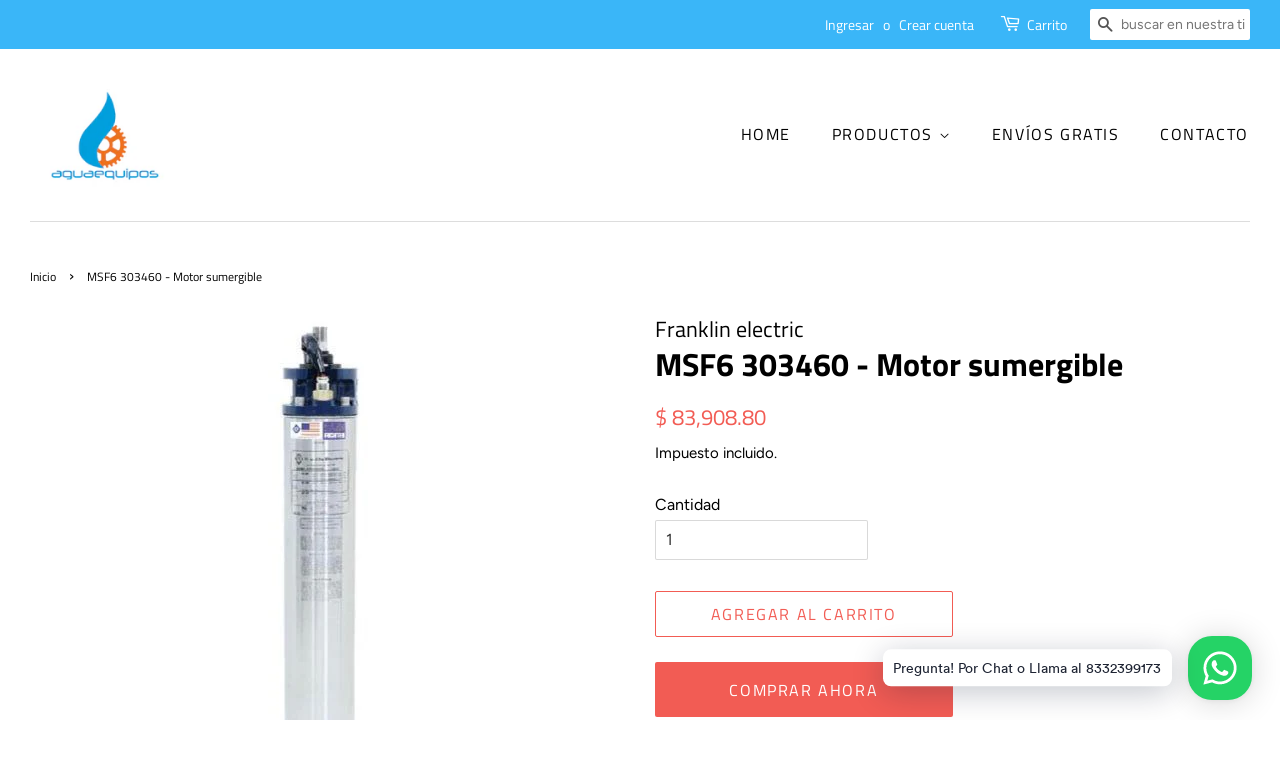

--- FILE ---
content_type: text/html; charset=utf-8
request_url: https://www.aguaequipos.com/products/msf6-303460
body_size: 18714
content:
<!doctype html>
<html class="no-js">
<head>

  <!-- Basic page needs ================================================== -->
  <meta charset="utf-8">
  <meta http-equiv="X-UA-Compatible" content="IE=edge,chrome=1">

  
  <link rel="shortcut icon" href="//www.aguaequipos.com/cdn/shop/files/Screen_Shot_2017-03-06_at_7.23.02_PM_32x32.png?v=1613159693" type="image/png" />
  

  <!-- Title and description ================================================== -->
  <title>
  MSF6 303460 - Motor sumergible &ndash; Aguaequipos
  </title>

  
  <meta name="description" content="Tipo de producto Motor sumergible encapsulado No. de parte 2366168120 Marca FRANKLIN ELECTRIC Sectores de uso Industria, Agricultura, Irrigación, Ganadería, Construcción, Municipal, Minería Incluye Cable conector Garantía 1 año Tipo de servicio Continuo Acoplamiento NEMA 6&quot; Diámetro nominal 6&quot; Ademe mínimo 6&quot; HP nomina">
  

  <!-- Social meta ================================================== -->
  <!-- /snippets/social-meta-tags.liquid -->




<meta property="og:site_name" content="Aguaequipos">
<meta property="og:url" content="https://www.aguaequipos.com/products/msf6-303460">
<meta property="og:title" content="MSF6 303460 - Motor sumergible">
<meta property="og:type" content="product">
<meta property="og:description" content="Tipo de producto Motor sumergible encapsulado No. de parte 2366168120 Marca FRANKLIN ELECTRIC Sectores de uso Industria, Agricultura, Irrigación, Ganadería, Construcción, Municipal, Minería Incluye Cable conector Garantía 1 año Tipo de servicio Continuo Acoplamiento NEMA 6&quot; Diámetro nominal 6&quot; Ademe mínimo 6&quot; HP nomina">

  <meta property="og:price:amount" content="83,908.80">
  <meta property="og:price:currency" content="MXN">

<meta property="og:image" content="http://www.aguaequipos.com/cdn/shop/products/msf6-303460_1200x1200.jpg?v=1685905110">
<meta property="og:image:secure_url" content="https://www.aguaequipos.com/cdn/shop/products/msf6-303460_1200x1200.jpg?v=1685905110">


<meta name="twitter:card" content="summary_large_image">
<meta name="twitter:title" content="MSF6 303460 - Motor sumergible">
<meta name="twitter:description" content="Tipo de producto Motor sumergible encapsulado No. de parte 2366168120 Marca FRANKLIN ELECTRIC Sectores de uso Industria, Agricultura, Irrigación, Ganadería, Construcción, Municipal, Minería Incluye Cable conector Garantía 1 año Tipo de servicio Continuo Acoplamiento NEMA 6&quot; Diámetro nominal 6&quot; Ademe mínimo 6&quot; HP nomina">


  <!-- Helpers ================================================== -->
  <link rel="canonical" href="https://www.aguaequipos.com/products/msf6-303460">
  <meta name="viewport" content="width=device-width,initial-scale=1">
  <meta name="theme-color" content="#f25c54">

  <!-- CSS ================================================== -->
  <link href="//www.aguaequipos.com/cdn/shop/t/2/assets/timber.scss.css?v=120000469235337955421759259434" rel="stylesheet" type="text/css" media="all" />
  <link href="//www.aguaequipos.com/cdn/shop/t/2/assets/theme.scss.css?v=116550479751036319761759259433" rel="stylesheet" type="text/css" media="all" />

  <script>
    window.theme = window.theme || {};

    var theme = {
      strings: {
        addToCart: "Agregar al carrito",
        soldOut: "Agotado",
        unavailable: "No disponible",
        zoomClose: "Cerrar (esc)",
        zoomPrev: "Anterior (tecla de flecha izquierda)",
        zoomNext: "Siguiente (tecla de flecha derecha)",
        addressError: "No se puede encontrar esa dirección",
        addressNoResults: "No results for that address",
        addressQueryLimit: "Se ha excedido el límite de uso de la API de Google . Considere la posibilidad de actualizar a un \u003ca href=\"https:\/\/developers.google.com\/maps\/premium\/usage-limits\"\u003ePlan Premium\u003c\/a\u003e.",
        authError: "Hubo un problema de autenticación con su cuenta de Google Maps API."
      },
      settings: {
        // Adding some settings to allow the editor to update correctly when they are changed
        enableWideLayout: true,
        typeAccentTransform: true,
        typeAccentSpacing: true,
        baseFontSize: '16px',
        headerBaseFontSize: '32px',
        accentFontSize: '16px'
      },
      variables: {
        mediaQueryMedium: 'screen and (max-width: 768px)',
        bpSmall: false
      },
      moneyFormat: "$ {{amount}}"
    }

    document.documentElement.className = document.documentElement.className.replace('no-js', 'supports-js');
  </script>

  <!-- Header hook for plugins ================================================== -->
  <script>window.performance && window.performance.mark && window.performance.mark('shopify.content_for_header.start');</script><meta name="google-site-verification" content="hzjOXom7IyswuRFZPuqSNCne2wAcenTD5SDE_wsDHcY">
<meta name="facebook-domain-verification" content="ac2727otedvgmnxke3nzs6825nmf56">
<meta name="facebook-domain-verification" content="5fcjxt5yopydha0ehaova1z6knl758">
<meta id="shopify-digital-wallet" name="shopify-digital-wallet" content="/17407569/digital_wallets/dialog">
<link rel="alternate" type="application/json+oembed" href="https://www.aguaequipos.com/products/msf6-303460.oembed">
<script async="async" src="/checkouts/internal/preloads.js?locale=es-MX"></script>
<script id="shopify-features" type="application/json">{"accessToken":"a70255dad7de5af33c7fce0325876e87","betas":["rich-media-storefront-analytics"],"domain":"www.aguaequipos.com","predictiveSearch":true,"shopId":17407569,"locale":"es"}</script>
<script>var Shopify = Shopify || {};
Shopify.shop = "grenesa-equipos.myshopify.com";
Shopify.locale = "es";
Shopify.currency = {"active":"MXN","rate":"1.0"};
Shopify.country = "MX";
Shopify.theme = {"name":"Minimal","id":80891609185,"schema_name":"Minimal","schema_version":"11.7.9","theme_store_id":380,"role":"main"};
Shopify.theme.handle = "null";
Shopify.theme.style = {"id":null,"handle":null};
Shopify.cdnHost = "www.aguaequipos.com/cdn";
Shopify.routes = Shopify.routes || {};
Shopify.routes.root = "/";</script>
<script type="module">!function(o){(o.Shopify=o.Shopify||{}).modules=!0}(window);</script>
<script>!function(o){function n(){var o=[];function n(){o.push(Array.prototype.slice.apply(arguments))}return n.q=o,n}var t=o.Shopify=o.Shopify||{};t.loadFeatures=n(),t.autoloadFeatures=n()}(window);</script>
<script id="shop-js-analytics" type="application/json">{"pageType":"product"}</script>
<script defer="defer" async type="module" src="//www.aguaequipos.com/cdn/shopifycloud/shop-js/modules/v2/client.init-shop-cart-sync_B5knhve2.es.esm.js"></script>
<script defer="defer" async type="module" src="//www.aguaequipos.com/cdn/shopifycloud/shop-js/modules/v2/chunk.common_DUtBTchb.esm.js"></script>
<script type="module">
  await import("//www.aguaequipos.com/cdn/shopifycloud/shop-js/modules/v2/client.init-shop-cart-sync_B5knhve2.es.esm.js");
await import("//www.aguaequipos.com/cdn/shopifycloud/shop-js/modules/v2/chunk.common_DUtBTchb.esm.js");

  window.Shopify.SignInWithShop?.initShopCartSync?.({"fedCMEnabled":true,"windoidEnabled":true});

</script>
<script>(function() {
  var isLoaded = false;
  function asyncLoad() {
    if (isLoaded) return;
    isLoaded = true;
    var urls = ["https:\/\/cdn.shopify.com\/s\/files\/1\/0033\/3538\/9233\/files\/23unefreedfsfs_1461425b-f0da-4c8b-be59-ee94af620f33.js?v=1594412416\u0026shop=grenesa-equipos.myshopify.com","https:\/\/cdn1.stamped.io\/files\/widget.min.js?shop=grenesa-equipos.myshopify.com"];
    for (var i = 0; i < urls.length; i++) {
      var s = document.createElement('script');
      s.type = 'text/javascript';
      s.async = true;
      s.src = urls[i];
      var x = document.getElementsByTagName('script')[0];
      x.parentNode.insertBefore(s, x);
    }
  };
  if(window.attachEvent) {
    window.attachEvent('onload', asyncLoad);
  } else {
    window.addEventListener('load', asyncLoad, false);
  }
})();</script>
<script id="__st">var __st={"a":17407569,"offset":-21600,"reqid":"53352eea-71d1-4169-837c-4b1522c56830-1768402225","pageurl":"www.aguaequipos.com\/products\/msf6-303460","u":"cb2ba07aa2ae","p":"product","rtyp":"product","rid":8318406951205};</script>
<script>window.ShopifyPaypalV4VisibilityTracking = true;</script>
<script id="captcha-bootstrap">!function(){'use strict';const t='contact',e='account',n='new_comment',o=[[t,t],['blogs',n],['comments',n],[t,'customer']],c=[[e,'customer_login'],[e,'guest_login'],[e,'recover_customer_password'],[e,'create_customer']],r=t=>t.map((([t,e])=>`form[action*='/${t}']:not([data-nocaptcha='true']) input[name='form_type'][value='${e}']`)).join(','),a=t=>()=>t?[...document.querySelectorAll(t)].map((t=>t.form)):[];function s(){const t=[...o],e=r(t);return a(e)}const i='password',u='form_key',d=['recaptcha-v3-token','g-recaptcha-response','h-captcha-response',i],f=()=>{try{return window.sessionStorage}catch{return}},m='__shopify_v',_=t=>t.elements[u];function p(t,e,n=!1){try{const o=window.sessionStorage,c=JSON.parse(o.getItem(e)),{data:r}=function(t){const{data:e,action:n}=t;return t[m]||n?{data:e,action:n}:{data:t,action:n}}(c);for(const[e,n]of Object.entries(r))t.elements[e]&&(t.elements[e].value=n);n&&o.removeItem(e)}catch(o){console.error('form repopulation failed',{error:o})}}const l='form_type',E='cptcha';function T(t){t.dataset[E]=!0}const w=window,h=w.document,L='Shopify',v='ce_forms',y='captcha';let A=!1;((t,e)=>{const n=(g='f06e6c50-85a8-45c8-87d0-21a2b65856fe',I='https://cdn.shopify.com/shopifycloud/storefront-forms-hcaptcha/ce_storefront_forms_captcha_hcaptcha.v1.5.2.iife.js',D={infoText:'Protegido por hCaptcha',privacyText:'Privacidad',termsText:'Términos'},(t,e,n)=>{const o=w[L][v],c=o.bindForm;if(c)return c(t,g,e,D).then(n);var r;o.q.push([[t,g,e,D],n]),r=I,A||(h.body.append(Object.assign(h.createElement('script'),{id:'captcha-provider',async:!0,src:r})),A=!0)});var g,I,D;w[L]=w[L]||{},w[L][v]=w[L][v]||{},w[L][v].q=[],w[L][y]=w[L][y]||{},w[L][y].protect=function(t,e){n(t,void 0,e),T(t)},Object.freeze(w[L][y]),function(t,e,n,w,h,L){const[v,y,A,g]=function(t,e,n){const i=e?o:[],u=t?c:[],d=[...i,...u],f=r(d),m=r(i),_=r(d.filter((([t,e])=>n.includes(e))));return[a(f),a(m),a(_),s()]}(w,h,L),I=t=>{const e=t.target;return e instanceof HTMLFormElement?e:e&&e.form},D=t=>v().includes(t);t.addEventListener('submit',(t=>{const e=I(t);if(!e)return;const n=D(e)&&!e.dataset.hcaptchaBound&&!e.dataset.recaptchaBound,o=_(e),c=g().includes(e)&&(!o||!o.value);(n||c)&&t.preventDefault(),c&&!n&&(function(t){try{if(!f())return;!function(t){const e=f();if(!e)return;const n=_(t);if(!n)return;const o=n.value;o&&e.removeItem(o)}(t);const e=Array.from(Array(32),(()=>Math.random().toString(36)[2])).join('');!function(t,e){_(t)||t.append(Object.assign(document.createElement('input'),{type:'hidden',name:u})),t.elements[u].value=e}(t,e),function(t,e){const n=f();if(!n)return;const o=[...t.querySelectorAll(`input[type='${i}']`)].map((({name:t})=>t)),c=[...d,...o],r={};for(const[a,s]of new FormData(t).entries())c.includes(a)||(r[a]=s);n.setItem(e,JSON.stringify({[m]:1,action:t.action,data:r}))}(t,e)}catch(e){console.error('failed to persist form',e)}}(e),e.submit())}));const S=(t,e)=>{t&&!t.dataset[E]&&(n(t,e.some((e=>e===t))),T(t))};for(const o of['focusin','change'])t.addEventListener(o,(t=>{const e=I(t);D(e)&&S(e,y())}));const B=e.get('form_key'),M=e.get(l),P=B&&M;t.addEventListener('DOMContentLoaded',(()=>{const t=y();if(P)for(const e of t)e.elements[l].value===M&&p(e,B);[...new Set([...A(),...v().filter((t=>'true'===t.dataset.shopifyCaptcha))])].forEach((e=>S(e,t)))}))}(h,new URLSearchParams(w.location.search),n,t,e,['guest_login'])})(!0,!0)}();</script>
<script integrity="sha256-4kQ18oKyAcykRKYeNunJcIwy7WH5gtpwJnB7kiuLZ1E=" data-source-attribution="shopify.loadfeatures" defer="defer" src="//www.aguaequipos.com/cdn/shopifycloud/storefront/assets/storefront/load_feature-a0a9edcb.js" crossorigin="anonymous"></script>
<script data-source-attribution="shopify.dynamic_checkout.dynamic.init">var Shopify=Shopify||{};Shopify.PaymentButton=Shopify.PaymentButton||{isStorefrontPortableWallets:!0,init:function(){window.Shopify.PaymentButton.init=function(){};var t=document.createElement("script");t.src="https://www.aguaequipos.com/cdn/shopifycloud/portable-wallets/latest/portable-wallets.es.js",t.type="module",document.head.appendChild(t)}};
</script>
<script data-source-attribution="shopify.dynamic_checkout.buyer_consent">
  function portableWalletsHideBuyerConsent(e){var t=document.getElementById("shopify-buyer-consent"),n=document.getElementById("shopify-subscription-policy-button");t&&n&&(t.classList.add("hidden"),t.setAttribute("aria-hidden","true"),n.removeEventListener("click",e))}function portableWalletsShowBuyerConsent(e){var t=document.getElementById("shopify-buyer-consent"),n=document.getElementById("shopify-subscription-policy-button");t&&n&&(t.classList.remove("hidden"),t.removeAttribute("aria-hidden"),n.addEventListener("click",e))}window.Shopify?.PaymentButton&&(window.Shopify.PaymentButton.hideBuyerConsent=portableWalletsHideBuyerConsent,window.Shopify.PaymentButton.showBuyerConsent=portableWalletsShowBuyerConsent);
</script>
<script>
  function portableWalletsCleanup(e){e&&e.src&&console.error("Failed to load portable wallets script "+e.src);var t=document.querySelectorAll("shopify-accelerated-checkout .shopify-payment-button__skeleton, shopify-accelerated-checkout-cart .wallet-cart-button__skeleton"),e=document.getElementById("shopify-buyer-consent");for(let e=0;e<t.length;e++)t[e].remove();e&&e.remove()}function portableWalletsNotLoadedAsModule(e){e instanceof ErrorEvent&&"string"==typeof e.message&&e.message.includes("import.meta")&&"string"==typeof e.filename&&e.filename.includes("portable-wallets")&&(window.removeEventListener("error",portableWalletsNotLoadedAsModule),window.Shopify.PaymentButton.failedToLoad=e,"loading"===document.readyState?document.addEventListener("DOMContentLoaded",window.Shopify.PaymentButton.init):window.Shopify.PaymentButton.init())}window.addEventListener("error",portableWalletsNotLoadedAsModule);
</script>

<script type="module" src="https://www.aguaequipos.com/cdn/shopifycloud/portable-wallets/latest/portable-wallets.es.js" onError="portableWalletsCleanup(this)" crossorigin="anonymous"></script>
<script nomodule>
  document.addEventListener("DOMContentLoaded", portableWalletsCleanup);
</script>

<link id="shopify-accelerated-checkout-styles" rel="stylesheet" media="screen" href="https://www.aguaequipos.com/cdn/shopifycloud/portable-wallets/latest/accelerated-checkout-backwards-compat.css" crossorigin="anonymous">
<style id="shopify-accelerated-checkout-cart">
        #shopify-buyer-consent {
  margin-top: 1em;
  display: inline-block;
  width: 100%;
}

#shopify-buyer-consent.hidden {
  display: none;
}

#shopify-subscription-policy-button {
  background: none;
  border: none;
  padding: 0;
  text-decoration: underline;
  font-size: inherit;
  cursor: pointer;
}

#shopify-subscription-policy-button::before {
  box-shadow: none;
}

      </style>

<script>window.performance && window.performance.mark && window.performance.mark('shopify.content_for_header.end');</script>

  <script src="//www.aguaequipos.com/cdn/shop/t/2/assets/jquery-2.2.3.min.js?v=58211863146907186831583302094" type="text/javascript"></script>

  <script src="//www.aguaequipos.com/cdn/shop/t/2/assets/lazysizes.min.js?v=155223123402716617051583302094" async="async"></script>

  
  

<link href="https://monorail-edge.shopifysvc.com" rel="dns-prefetch">
<script>(function(){if ("sendBeacon" in navigator && "performance" in window) {try {var session_token_from_headers = performance.getEntriesByType('navigation')[0].serverTiming.find(x => x.name == '_s').description;} catch {var session_token_from_headers = undefined;}var session_cookie_matches = document.cookie.match(/_shopify_s=([^;]*)/);var session_token_from_cookie = session_cookie_matches && session_cookie_matches.length === 2 ? session_cookie_matches[1] : "";var session_token = session_token_from_headers || session_token_from_cookie || "";function handle_abandonment_event(e) {var entries = performance.getEntries().filter(function(entry) {return /monorail-edge.shopifysvc.com/.test(entry.name);});if (!window.abandonment_tracked && entries.length === 0) {window.abandonment_tracked = true;var currentMs = Date.now();var navigation_start = performance.timing.navigationStart;var payload = {shop_id: 17407569,url: window.location.href,navigation_start,duration: currentMs - navigation_start,session_token,page_type: "product"};window.navigator.sendBeacon("https://monorail-edge.shopifysvc.com/v1/produce", JSON.stringify({schema_id: "online_store_buyer_site_abandonment/1.1",payload: payload,metadata: {event_created_at_ms: currentMs,event_sent_at_ms: currentMs}}));}}window.addEventListener('pagehide', handle_abandonment_event);}}());</script>
<script id="web-pixels-manager-setup">(function e(e,d,r,n,o){if(void 0===o&&(o={}),!Boolean(null===(a=null===(i=window.Shopify)||void 0===i?void 0:i.analytics)||void 0===a?void 0:a.replayQueue)){var i,a;window.Shopify=window.Shopify||{};var t=window.Shopify;t.analytics=t.analytics||{};var s=t.analytics;s.replayQueue=[],s.publish=function(e,d,r){return s.replayQueue.push([e,d,r]),!0};try{self.performance.mark("wpm:start")}catch(e){}var l=function(){var e={modern:/Edge?\/(1{2}[4-9]|1[2-9]\d|[2-9]\d{2}|\d{4,})\.\d+(\.\d+|)|Firefox\/(1{2}[4-9]|1[2-9]\d|[2-9]\d{2}|\d{4,})\.\d+(\.\d+|)|Chrom(ium|e)\/(9{2}|\d{3,})\.\d+(\.\d+|)|(Maci|X1{2}).+ Version\/(15\.\d+|(1[6-9]|[2-9]\d|\d{3,})\.\d+)([,.]\d+|)( \(\w+\)|)( Mobile\/\w+|) Safari\/|Chrome.+OPR\/(9{2}|\d{3,})\.\d+\.\d+|(CPU[ +]OS|iPhone[ +]OS|CPU[ +]iPhone|CPU IPhone OS|CPU iPad OS)[ +]+(15[._]\d+|(1[6-9]|[2-9]\d|\d{3,})[._]\d+)([._]\d+|)|Android:?[ /-](13[3-9]|1[4-9]\d|[2-9]\d{2}|\d{4,})(\.\d+|)(\.\d+|)|Android.+Firefox\/(13[5-9]|1[4-9]\d|[2-9]\d{2}|\d{4,})\.\d+(\.\d+|)|Android.+Chrom(ium|e)\/(13[3-9]|1[4-9]\d|[2-9]\d{2}|\d{4,})\.\d+(\.\d+|)|SamsungBrowser\/([2-9]\d|\d{3,})\.\d+/,legacy:/Edge?\/(1[6-9]|[2-9]\d|\d{3,})\.\d+(\.\d+|)|Firefox\/(5[4-9]|[6-9]\d|\d{3,})\.\d+(\.\d+|)|Chrom(ium|e)\/(5[1-9]|[6-9]\d|\d{3,})\.\d+(\.\d+|)([\d.]+$|.*Safari\/(?![\d.]+ Edge\/[\d.]+$))|(Maci|X1{2}).+ Version\/(10\.\d+|(1[1-9]|[2-9]\d|\d{3,})\.\d+)([,.]\d+|)( \(\w+\)|)( Mobile\/\w+|) Safari\/|Chrome.+OPR\/(3[89]|[4-9]\d|\d{3,})\.\d+\.\d+|(CPU[ +]OS|iPhone[ +]OS|CPU[ +]iPhone|CPU IPhone OS|CPU iPad OS)[ +]+(10[._]\d+|(1[1-9]|[2-9]\d|\d{3,})[._]\d+)([._]\d+|)|Android:?[ /-](13[3-9]|1[4-9]\d|[2-9]\d{2}|\d{4,})(\.\d+|)(\.\d+|)|Mobile Safari.+OPR\/([89]\d|\d{3,})\.\d+\.\d+|Android.+Firefox\/(13[5-9]|1[4-9]\d|[2-9]\d{2}|\d{4,})\.\d+(\.\d+|)|Android.+Chrom(ium|e)\/(13[3-9]|1[4-9]\d|[2-9]\d{2}|\d{4,})\.\d+(\.\d+|)|Android.+(UC? ?Browser|UCWEB|U3)[ /]?(15\.([5-9]|\d{2,})|(1[6-9]|[2-9]\d|\d{3,})\.\d+)\.\d+|SamsungBrowser\/(5\.\d+|([6-9]|\d{2,})\.\d+)|Android.+MQ{2}Browser\/(14(\.(9|\d{2,})|)|(1[5-9]|[2-9]\d|\d{3,})(\.\d+|))(\.\d+|)|K[Aa][Ii]OS\/(3\.\d+|([4-9]|\d{2,})\.\d+)(\.\d+|)/},d=e.modern,r=e.legacy,n=navigator.userAgent;return n.match(d)?"modern":n.match(r)?"legacy":"unknown"}(),u="modern"===l?"modern":"legacy",c=(null!=n?n:{modern:"",legacy:""})[u],f=function(e){return[e.baseUrl,"/wpm","/b",e.hashVersion,"modern"===e.buildTarget?"m":"l",".js"].join("")}({baseUrl:d,hashVersion:r,buildTarget:u}),m=function(e){var d=e.version,r=e.bundleTarget,n=e.surface,o=e.pageUrl,i=e.monorailEndpoint;return{emit:function(e){var a=e.status,t=e.errorMsg,s=(new Date).getTime(),l=JSON.stringify({metadata:{event_sent_at_ms:s},events:[{schema_id:"web_pixels_manager_load/3.1",payload:{version:d,bundle_target:r,page_url:o,status:a,surface:n,error_msg:t},metadata:{event_created_at_ms:s}}]});if(!i)return console&&console.warn&&console.warn("[Web Pixels Manager] No Monorail endpoint provided, skipping logging."),!1;try{return self.navigator.sendBeacon.bind(self.navigator)(i,l)}catch(e){}var u=new XMLHttpRequest;try{return u.open("POST",i,!0),u.setRequestHeader("Content-Type","text/plain"),u.send(l),!0}catch(e){return console&&console.warn&&console.warn("[Web Pixels Manager] Got an unhandled error while logging to Monorail."),!1}}}}({version:r,bundleTarget:l,surface:e.surface,pageUrl:self.location.href,monorailEndpoint:e.monorailEndpoint});try{o.browserTarget=l,function(e){var d=e.src,r=e.async,n=void 0===r||r,o=e.onload,i=e.onerror,a=e.sri,t=e.scriptDataAttributes,s=void 0===t?{}:t,l=document.createElement("script"),u=document.querySelector("head"),c=document.querySelector("body");if(l.async=n,l.src=d,a&&(l.integrity=a,l.crossOrigin="anonymous"),s)for(var f in s)if(Object.prototype.hasOwnProperty.call(s,f))try{l.dataset[f]=s[f]}catch(e){}if(o&&l.addEventListener("load",o),i&&l.addEventListener("error",i),u)u.appendChild(l);else{if(!c)throw new Error("Did not find a head or body element to append the script");c.appendChild(l)}}({src:f,async:!0,onload:function(){if(!function(){var e,d;return Boolean(null===(d=null===(e=window.Shopify)||void 0===e?void 0:e.analytics)||void 0===d?void 0:d.initialized)}()){var d=window.webPixelsManager.init(e)||void 0;if(d){var r=window.Shopify.analytics;r.replayQueue.forEach((function(e){var r=e[0],n=e[1],o=e[2];d.publishCustomEvent(r,n,o)})),r.replayQueue=[],r.publish=d.publishCustomEvent,r.visitor=d.visitor,r.initialized=!0}}},onerror:function(){return m.emit({status:"failed",errorMsg:"".concat(f," has failed to load")})},sri:function(e){var d=/^sha384-[A-Za-z0-9+/=]+$/;return"string"==typeof e&&d.test(e)}(c)?c:"",scriptDataAttributes:o}),m.emit({status:"loading"})}catch(e){m.emit({status:"failed",errorMsg:(null==e?void 0:e.message)||"Unknown error"})}}})({shopId: 17407569,storefrontBaseUrl: "https://www.aguaequipos.com",extensionsBaseUrl: "https://extensions.shopifycdn.com/cdn/shopifycloud/web-pixels-manager",monorailEndpoint: "https://monorail-edge.shopifysvc.com/unstable/produce_batch",surface: "storefront-renderer",enabledBetaFlags: ["2dca8a86","a0d5f9d2"],webPixelsConfigList: [{"id":"2265383205","configuration":"{\"shopUrl\":\"grenesa-equipos.myshopify.com\"}","eventPayloadVersion":"v1","runtimeContext":"STRICT","scriptVersion":"c581e5437ee132f6ac1ad175a6693233","type":"APP","apiClientId":109149454337,"privacyPurposes":["ANALYTICS","MARKETING","SALE_OF_DATA"],"dataSharingAdjustments":{"protectedCustomerApprovalScopes":["read_customer_personal_data"]}},{"id":"312312101","configuration":"{\"pixel_id\":\"370563787896911\",\"pixel_type\":\"facebook_pixel\",\"metaapp_system_user_token\":\"-\"}","eventPayloadVersion":"v1","runtimeContext":"OPEN","scriptVersion":"ca16bc87fe92b6042fbaa3acc2fbdaa6","type":"APP","apiClientId":2329312,"privacyPurposes":["ANALYTICS","MARKETING","SALE_OF_DATA"],"dataSharingAdjustments":{"protectedCustomerApprovalScopes":["read_customer_address","read_customer_email","read_customer_name","read_customer_personal_data","read_customer_phone"]}},{"id":"shopify-app-pixel","configuration":"{}","eventPayloadVersion":"v1","runtimeContext":"STRICT","scriptVersion":"0450","apiClientId":"shopify-pixel","type":"APP","privacyPurposes":["ANALYTICS","MARKETING"]},{"id":"shopify-custom-pixel","eventPayloadVersion":"v1","runtimeContext":"LAX","scriptVersion":"0450","apiClientId":"shopify-pixel","type":"CUSTOM","privacyPurposes":["ANALYTICS","MARKETING"]}],isMerchantRequest: false,initData: {"shop":{"name":"Aguaequipos","paymentSettings":{"currencyCode":"MXN"},"myshopifyDomain":"grenesa-equipos.myshopify.com","countryCode":"MX","storefrontUrl":"https:\/\/www.aguaequipos.com"},"customer":null,"cart":null,"checkout":null,"productVariants":[{"price":{"amount":83908.8,"currencyCode":"MXN"},"product":{"title":"MSF6 303460 - Motor sumergible","vendor":"Franklin electric","id":"8318406951205","untranslatedTitle":"MSF6 303460 - Motor sumergible","url":"\/products\/msf6-303460","type":"Motor sumergible encapsulado"},"id":"45203296190757","image":{"src":"\/\/www.aguaequipos.com\/cdn\/shop\/products\/msf6-303460.jpg?v=1685905110"},"sku":"msf6-303460","title":"Default Title","untranslatedTitle":"Default Title"}],"purchasingCompany":null},},"https://www.aguaequipos.com/cdn","7cecd0b6w90c54c6cpe92089d5m57a67346",{"modern":"","legacy":""},{"shopId":"17407569","storefrontBaseUrl":"https:\/\/www.aguaequipos.com","extensionBaseUrl":"https:\/\/extensions.shopifycdn.com\/cdn\/shopifycloud\/web-pixels-manager","surface":"storefront-renderer","enabledBetaFlags":"[\"2dca8a86\", \"a0d5f9d2\"]","isMerchantRequest":"false","hashVersion":"7cecd0b6w90c54c6cpe92089d5m57a67346","publish":"custom","events":"[[\"page_viewed\",{}],[\"product_viewed\",{\"productVariant\":{\"price\":{\"amount\":83908.8,\"currencyCode\":\"MXN\"},\"product\":{\"title\":\"MSF6 303460 - Motor sumergible\",\"vendor\":\"Franklin electric\",\"id\":\"8318406951205\",\"untranslatedTitle\":\"MSF6 303460 - Motor sumergible\",\"url\":\"\/products\/msf6-303460\",\"type\":\"Motor sumergible encapsulado\"},\"id\":\"45203296190757\",\"image\":{\"src\":\"\/\/www.aguaequipos.com\/cdn\/shop\/products\/msf6-303460.jpg?v=1685905110\"},\"sku\":\"msf6-303460\",\"title\":\"Default Title\",\"untranslatedTitle\":\"Default Title\"}}]]"});</script><script>
  window.ShopifyAnalytics = window.ShopifyAnalytics || {};
  window.ShopifyAnalytics.meta = window.ShopifyAnalytics.meta || {};
  window.ShopifyAnalytics.meta.currency = 'MXN';
  var meta = {"product":{"id":8318406951205,"gid":"gid:\/\/shopify\/Product\/8318406951205","vendor":"Franklin electric","type":"Motor sumergible encapsulado","handle":"msf6-303460","variants":[{"id":45203296190757,"price":8390880,"name":"MSF6 303460 - Motor sumergible","public_title":null,"sku":"msf6-303460"}],"remote":false},"page":{"pageType":"product","resourceType":"product","resourceId":8318406951205,"requestId":"53352eea-71d1-4169-837c-4b1522c56830-1768402225"}};
  for (var attr in meta) {
    window.ShopifyAnalytics.meta[attr] = meta[attr];
  }
</script>
<script class="analytics">
  (function () {
    var customDocumentWrite = function(content) {
      var jquery = null;

      if (window.jQuery) {
        jquery = window.jQuery;
      } else if (window.Checkout && window.Checkout.$) {
        jquery = window.Checkout.$;
      }

      if (jquery) {
        jquery('body').append(content);
      }
    };

    var hasLoggedConversion = function(token) {
      if (token) {
        return document.cookie.indexOf('loggedConversion=' + token) !== -1;
      }
      return false;
    }

    var setCookieIfConversion = function(token) {
      if (token) {
        var twoMonthsFromNow = new Date(Date.now());
        twoMonthsFromNow.setMonth(twoMonthsFromNow.getMonth() + 2);

        document.cookie = 'loggedConversion=' + token + '; expires=' + twoMonthsFromNow;
      }
    }

    var trekkie = window.ShopifyAnalytics.lib = window.trekkie = window.trekkie || [];
    if (trekkie.integrations) {
      return;
    }
    trekkie.methods = [
      'identify',
      'page',
      'ready',
      'track',
      'trackForm',
      'trackLink'
    ];
    trekkie.factory = function(method) {
      return function() {
        var args = Array.prototype.slice.call(arguments);
        args.unshift(method);
        trekkie.push(args);
        return trekkie;
      };
    };
    for (var i = 0; i < trekkie.methods.length; i++) {
      var key = trekkie.methods[i];
      trekkie[key] = trekkie.factory(key);
    }
    trekkie.load = function(config) {
      trekkie.config = config || {};
      trekkie.config.initialDocumentCookie = document.cookie;
      var first = document.getElementsByTagName('script')[0];
      var script = document.createElement('script');
      script.type = 'text/javascript';
      script.onerror = function(e) {
        var scriptFallback = document.createElement('script');
        scriptFallback.type = 'text/javascript';
        scriptFallback.onerror = function(error) {
                var Monorail = {
      produce: function produce(monorailDomain, schemaId, payload) {
        var currentMs = new Date().getTime();
        var event = {
          schema_id: schemaId,
          payload: payload,
          metadata: {
            event_created_at_ms: currentMs,
            event_sent_at_ms: currentMs
          }
        };
        return Monorail.sendRequest("https://" + monorailDomain + "/v1/produce", JSON.stringify(event));
      },
      sendRequest: function sendRequest(endpointUrl, payload) {
        // Try the sendBeacon API
        if (window && window.navigator && typeof window.navigator.sendBeacon === 'function' && typeof window.Blob === 'function' && !Monorail.isIos12()) {
          var blobData = new window.Blob([payload], {
            type: 'text/plain'
          });

          if (window.navigator.sendBeacon(endpointUrl, blobData)) {
            return true;
          } // sendBeacon was not successful

        } // XHR beacon

        var xhr = new XMLHttpRequest();

        try {
          xhr.open('POST', endpointUrl);
          xhr.setRequestHeader('Content-Type', 'text/plain');
          xhr.send(payload);
        } catch (e) {
          console.log(e);
        }

        return false;
      },
      isIos12: function isIos12() {
        return window.navigator.userAgent.lastIndexOf('iPhone; CPU iPhone OS 12_') !== -1 || window.navigator.userAgent.lastIndexOf('iPad; CPU OS 12_') !== -1;
      }
    };
    Monorail.produce('monorail-edge.shopifysvc.com',
      'trekkie_storefront_load_errors/1.1',
      {shop_id: 17407569,
      theme_id: 80891609185,
      app_name: "storefront",
      context_url: window.location.href,
      source_url: "//www.aguaequipos.com/cdn/s/trekkie.storefront.55c6279c31a6628627b2ba1c5ff367020da294e2.min.js"});

        };
        scriptFallback.async = true;
        scriptFallback.src = '//www.aguaequipos.com/cdn/s/trekkie.storefront.55c6279c31a6628627b2ba1c5ff367020da294e2.min.js';
        first.parentNode.insertBefore(scriptFallback, first);
      };
      script.async = true;
      script.src = '//www.aguaequipos.com/cdn/s/trekkie.storefront.55c6279c31a6628627b2ba1c5ff367020da294e2.min.js';
      first.parentNode.insertBefore(script, first);
    };
    trekkie.load(
      {"Trekkie":{"appName":"storefront","development":false,"defaultAttributes":{"shopId":17407569,"isMerchantRequest":null,"themeId":80891609185,"themeCityHash":"17089491368647941122","contentLanguage":"es","currency":"MXN","eventMetadataId":"bb0388bf-fd15-4771-83cc-594b3699488a"},"isServerSideCookieWritingEnabled":true,"monorailRegion":"shop_domain","enabledBetaFlags":["65f19447"]},"Session Attribution":{},"S2S":{"facebookCapiEnabled":true,"source":"trekkie-storefront-renderer","apiClientId":580111}}
    );

    var loaded = false;
    trekkie.ready(function() {
      if (loaded) return;
      loaded = true;

      window.ShopifyAnalytics.lib = window.trekkie;

      var originalDocumentWrite = document.write;
      document.write = customDocumentWrite;
      try { window.ShopifyAnalytics.merchantGoogleAnalytics.call(this); } catch(error) {};
      document.write = originalDocumentWrite;

      window.ShopifyAnalytics.lib.page(null,{"pageType":"product","resourceType":"product","resourceId":8318406951205,"requestId":"53352eea-71d1-4169-837c-4b1522c56830-1768402225","shopifyEmitted":true});

      var match = window.location.pathname.match(/checkouts\/(.+)\/(thank_you|post_purchase)/)
      var token = match? match[1]: undefined;
      if (!hasLoggedConversion(token)) {
        setCookieIfConversion(token);
        window.ShopifyAnalytics.lib.track("Viewed Product",{"currency":"MXN","variantId":45203296190757,"productId":8318406951205,"productGid":"gid:\/\/shopify\/Product\/8318406951205","name":"MSF6 303460 - Motor sumergible","price":"83908.80","sku":"msf6-303460","brand":"Franklin electric","variant":null,"category":"Motor sumergible encapsulado","nonInteraction":true,"remote":false},undefined,undefined,{"shopifyEmitted":true});
      window.ShopifyAnalytics.lib.track("monorail:\/\/trekkie_storefront_viewed_product\/1.1",{"currency":"MXN","variantId":45203296190757,"productId":8318406951205,"productGid":"gid:\/\/shopify\/Product\/8318406951205","name":"MSF6 303460 - Motor sumergible","price":"83908.80","sku":"msf6-303460","brand":"Franklin electric","variant":null,"category":"Motor sumergible encapsulado","nonInteraction":true,"remote":false,"referer":"https:\/\/www.aguaequipos.com\/products\/msf6-303460"});
      }
    });


        var eventsListenerScript = document.createElement('script');
        eventsListenerScript.async = true;
        eventsListenerScript.src = "//www.aguaequipos.com/cdn/shopifycloud/storefront/assets/shop_events_listener-3da45d37.js";
        document.getElementsByTagName('head')[0].appendChild(eventsListenerScript);

})();</script>
<script
  defer
  src="https://www.aguaequipos.com/cdn/shopifycloud/perf-kit/shopify-perf-kit-3.0.3.min.js"
  data-application="storefront-renderer"
  data-shop-id="17407569"
  data-render-region="gcp-us-central1"
  data-page-type="product"
  data-theme-instance-id="80891609185"
  data-theme-name="Minimal"
  data-theme-version="11.7.9"
  data-monorail-region="shop_domain"
  data-resource-timing-sampling-rate="10"
  data-shs="true"
  data-shs-beacon="true"
  data-shs-export-with-fetch="true"
  data-shs-logs-sample-rate="1"
  data-shs-beacon-endpoint="https://www.aguaequipos.com/api/collect"
></script>
</head>

<body id="msf6-303460-motor-sumergible" class="template-product">

  <div id="shopify-section-header" class="shopify-section"><style>
  .logo__image-wrapper {
    max-width: 150px;
  }
  /*================= If logo is above navigation ================== */
  

  /*============ If logo is on the same line as navigation ============ */
  
    .site-header .grid--full {
      border-bottom: 1px solid #dddddd;
      padding-bottom: 30px;
    }
  


  
    @media screen and (min-width: 769px) {
      .site-nav {
        text-align: right!important;
      }
    }
  
</style>

<div data-section-id="header" data-section-type="header-section">
  <div class="header-bar">
    <div class="wrapper medium-down--hide">
      <div class="post-large--display-table">

        
          <div class="header-bar__left post-large--display-table-cell">

            

            

            
              <div class="header-bar__module header-bar__message">
                
                  
                
              </div>
            

          </div>
        

        <div class="header-bar__right post-large--display-table-cell">

          
            <ul class="header-bar__module header-bar__module--list">
              
                <li>
                  <a href="/account/login" id="customer_login_link">Ingresar</a>
                </li>
                <li>o</li>
                <li>
                  <a href="/account/register" id="customer_register_link">Crear cuenta</a>
                </li>
              
            </ul>
          

          <div class="header-bar__module">
            <span class="header-bar__sep" aria-hidden="true"></span>
            <a href="/cart" class="cart-page-link">
              <span class="icon icon-cart header-bar__cart-icon" aria-hidden="true"></span>
            </a>
          </div>

          <div class="header-bar__module">
            <a href="/cart" class="cart-page-link">
              Carrito
              <span class="cart-count header-bar__cart-count hidden-count">0</span>
            </a>
          </div>

          
            
              <div class="header-bar__module header-bar__search">
                


  <form action="/search" method="get" class="header-bar__search-form clearfix" role="search">
    
    <button type="submit" class="btn btn--search icon-fallback-text header-bar__search-submit">
      <span class="icon icon-search" aria-hidden="true"></span>
      <span class="fallback-text">Buscar</span>
    </button>
    <input type="search" name="q" value="" aria-label="buscar en nuestra tienda" class="header-bar__search-input" placeholder="buscar en nuestra tienda">
  </form>


              </div>
            
          

        </div>
      </div>
    </div>

    <div class="wrapper post-large--hide announcement-bar--mobile">
      
        
          <span></span>
        
      
    </div>

    <div class="wrapper post-large--hide">
      
        <button type="button" class="mobile-nav-trigger" id="MobileNavTrigger" aria-controls="MobileNav" aria-expanded="false">
          <span class="icon icon-hamburger" aria-hidden="true"></span>
          Más
        </button>
      
      <a href="/cart" class="cart-page-link mobile-cart-page-link">
        <span class="icon icon-cart header-bar__cart-icon" aria-hidden="true"></span>
        Carrito <span class="cart-count hidden-count">0</span>
      </a>
    </div>
    <nav role="navigation">
  <ul id="MobileNav" class="mobile-nav post-large--hide">
    
      
        <li class="mobile-nav__link">
          <a
            href="/"
            class="mobile-nav"
            >
            Home
          </a>
        </li>
      
    
      
        
        <li class="mobile-nav__link" aria-haspopup="true">
          <a
            href="/collections/all"
            class="mobile-nav__sublist-trigger"
            aria-controls="MobileNav-Parent-2"
            aria-expanded="false">
            Productos
            <span class="icon-fallback-text mobile-nav__sublist-expand" aria-hidden="true">
  <span class="icon icon-plus" aria-hidden="true"></span>
  <span class="fallback-text">+</span>
</span>
<span class="icon-fallback-text mobile-nav__sublist-contract" aria-hidden="true">
  <span class="icon icon-minus" aria-hidden="true"></span>
  <span class="fallback-text">-</span>
</span>

          </a>
          <ul
            id="MobileNav-Parent-2"
            class="mobile-nav__sublist">
            
              <li class="mobile-nav__sublist-link ">
                <a href="/collections/all" class="site-nav__link">Todo <span class="visually-hidden">Productos</span></a>
              </li>
            
            
              
                
                <li class="mobile-nav__sublist-link">
                  <a
                    href="/collections/bombas-de-superficie"
                    class="mobile-nav__sublist-trigger"
                    aria-controls="MobileNav-Child-2-1"
                    aria-expanded="false"
                    >
                    Bombas de Superficie
                    <span class="icon-fallback-text mobile-nav__sublist-expand" aria-hidden="true">
  <span class="icon icon-plus" aria-hidden="true"></span>
  <span class="fallback-text">+</span>
</span>
<span class="icon-fallback-text mobile-nav__sublist-contract" aria-hidden="true">
  <span class="icon icon-minus" aria-hidden="true"></span>
  <span class="fallback-text">-</span>
</span>

                  </a>
                  <ul
                    id="MobileNav-Child-2-1"
                    class="mobile-nav__sublist mobile-nav__sublist--grandchilds">
                    
                      <li class="mobile-nav__sublist-link">
                        <a
                          href="/collections/bombas-horizontales"
                          >
                          Bombas Horizontales
                        </a>
                      </li>
                    
                      <li class="mobile-nav__sublist-link">
                        <a
                          href="/collections/bombas-verticales"
                          >
                          Bombas Verticales
                        </a>
                      </li>
                    
                      <li class="mobile-nav__sublist-link">
                        <a
                          href="/collections/bombas-de-superficie-uso-industrial"
                          >
                          Bombas de uso Industrial y Comercial
                        </a>
                      </li>
                    
                      <li class="mobile-nav__sublist-link">
                        <a
                          href="/collections/alta-presion"
                          >
                          Bombas Alta Presión
                        </a>
                      </li>
                    
                  </ul>
                </li>
              
            
              
                
                <li class="mobile-nav__sublist-link">
                  <a
                    href="/collections/bombas-sumergibles"
                    class="mobile-nav__sublist-trigger"
                    aria-controls="MobileNav-Child-2-2"
                    aria-expanded="false"
                    >
                    Bombas Sumergibles
                    <span class="icon-fallback-text mobile-nav__sublist-expand" aria-hidden="true">
  <span class="icon icon-plus" aria-hidden="true"></span>
  <span class="fallback-text">+</span>
</span>
<span class="icon-fallback-text mobile-nav__sublist-contract" aria-hidden="true">
  <span class="icon icon-minus" aria-hidden="true"></span>
  <span class="fallback-text">-</span>
</span>

                  </a>
                  <ul
                    id="MobileNav-Child-2-2"
                    class="mobile-nav__sublist mobile-nav__sublist--grandchilds">
                    
                      <li class="mobile-nav__sublist-link">
                        <a
                          href="/collections/paquete-para-pozos-profundos-de-4"
                          >
                          Paquete Para Pozos Profundos de 4+ Pulgadas
                        </a>
                      </li>
                    
                      <li class="mobile-nav__sublist-link">
                        <a
                          href="/collections/hasta-110-metros-de-prundidad"
                          >
                          Paquetes Motor y Bomba 60 - 110 Metros de Carga
                        </a>
                      </li>
                    
                      <li class="mobile-nav__sublist-link">
                        <a
                          href="/collections/paquetes-motor-y-bomba-30-50-metros-de-carga"
                          >
                          Paquetes Motor y Bomba 30 - 50 Metros de Carga
                        </a>
                      </li>
                    
                      <li class="mobile-nav__sublist-link">
                        <a
                          href="/collections/bombas-solares"
                          >
                          Bombas Solares
                        </a>
                      </li>
                    
                  </ul>
                </li>
              
            
              
                
                <li class="mobile-nav__sublist-link">
                  <a
                    href="/collections/equipos-y-accesorios-de-control"
                    class="mobile-nav__sublist-trigger"
                    aria-controls="MobileNav-Child-2-3"
                    aria-expanded="false"
                    >
                    Equipos y Accesorios de Control
                    <span class="icon-fallback-text mobile-nav__sublist-expand" aria-hidden="true">
  <span class="icon icon-plus" aria-hidden="true"></span>
  <span class="fallback-text">+</span>
</span>
<span class="icon-fallback-text mobile-nav__sublist-contract" aria-hidden="true">
  <span class="icon icon-minus" aria-hidden="true"></span>
  <span class="fallback-text">-</span>
</span>

                  </a>
                  <ul
                    id="MobileNav-Child-2-3"
                    class="mobile-nav__sublist mobile-nav__sublist--grandchilds">
                    
                      <li class="mobile-nav__sublist-link">
                        <a
                          href="/collections/variadores-de-frecuencia"
                          >
                          Variadores de Frecuencia
                        </a>
                      </li>
                    
                      <li class="mobile-nav__sublist-link">
                        <a
                          href="/collections/tanques-precargados"
                          >
                          Tanques Precargados
                        </a>
                      </li>
                    
                      <li class="mobile-nav__sublist-link">
                        <a
                          href="/collections/accesorios-de-control-1"
                          >
                          Accesorios de Control
                        </a>
                      </li>
                    
                  </ul>
                </li>
              
            
              
                
                <li class="mobile-nav__sublist-link">
                  <a
                    href="/collections/presurizadores-hidroneumaticos"
                    class="mobile-nav__sublist-trigger"
                    aria-controls="MobileNav-Child-2-4"
                    aria-expanded="false"
                    >
                    Presurizadores / Hidroneumáticos
                    <span class="icon-fallback-text mobile-nav__sublist-expand" aria-hidden="true">
  <span class="icon icon-plus" aria-hidden="true"></span>
  <span class="fallback-text">+</span>
</span>
<span class="icon-fallback-text mobile-nav__sublist-contract" aria-hidden="true">
  <span class="icon icon-minus" aria-hidden="true"></span>
  <span class="fallback-text">-</span>
</span>

                  </a>
                  <ul
                    id="MobileNav-Child-2-4"
                    class="mobile-nav__sublist mobile-nav__sublist--grandchilds">
                    
                      <li class="mobile-nav__sublist-link">
                        <a
                          href="/collections/presion-constante"
                          >
                          Presión Constante Individual
                        </a>
                      </li>
                    
                      <li class="mobile-nav__sublist-link">
                        <a
                          href="/collections/presurizador-individual-tradicional"
                          >
                          Presurizador Individual Tradicional
                        </a>
                      </li>
                    
                      <li class="mobile-nav__sublist-link">
                        <a
                          href="/collections/presurizadores-multiples"
                          >
                          Presurizador Multiple Presión Constante
                        </a>
                      </li>
                    
                  </ul>
                </li>
              
            
              
                <li class="mobile-nav__sublist-link">
                  <a
                    href="/collections/refacciones"
                    >
                    Refacciones
                  </a>
                </li>
              
            
          </ul>
        </li>
      
    
      
        <li class="mobile-nav__link">
          <a
            href="/pages/envios-gratis"
            class="mobile-nav"
            >
            Envíos Gratis
          </a>
        </li>
      
    
      
        <li class="mobile-nav__link">
          <a
            href="/pages/contatanos-en"
            class="mobile-nav"
            >
            Contacto
          </a>
        </li>
      
    

    
      
        <li class="mobile-nav__link">
          <a href="/account/login" id="customer_login_link">Ingresar</a>
        </li>
        <li class="mobile-nav__link">
          <a href="/account/register" id="customer_register_link">Crear cuenta</a>
        </li>
      
    

    <li class="mobile-nav__link">
      
        <div class="header-bar__module header-bar__search">
          


  <form action="/search" method="get" class="header-bar__search-form clearfix" role="search">
    
    <button type="submit" class="btn btn--search icon-fallback-text header-bar__search-submit">
      <span class="icon icon-search" aria-hidden="true"></span>
      <span class="fallback-text">Buscar</span>
    </button>
    <input type="search" name="q" value="" aria-label="buscar en nuestra tienda" class="header-bar__search-input" placeholder="buscar en nuestra tienda">
  </form>


        </div>
      
    </li>
  </ul>
</nav>

  </div>

  <header class="site-header" role="banner">
    <div class="wrapper">

      
        <div class="grid--full post-large--display-table">
          <div class="grid__item post-large--one-third post-large--display-table-cell">
            
              <div class="h1 site-header__logo" itemscope itemtype="http://schema.org/Organization">
            
              
                <noscript>
                  
                  <div class="logo__image-wrapper">
                    <img src="//www.aguaequipos.com/cdn/shop/files/Screen_Shot_2017-03-06_at_7.22.26_PM_150x.png?v=1613159693" alt="Aguaequipos" />
                  </div>
                </noscript>
                <div class="logo__image-wrapper supports-js">
                  <a href="/" itemprop="url" style="padding-top:74.90706319702602%;">
                    
                    <img class="logo__image lazyload"
                         src="//www.aguaequipos.com/cdn/shop/files/Screen_Shot_2017-03-06_at_7.22.26_PM_300x300.png?v=1613159693"
                         data-src="//www.aguaequipos.com/cdn/shop/files/Screen_Shot_2017-03-06_at_7.22.26_PM_{width}x.png?v=1613159693"
                         data-widths="[120, 180, 360, 540, 720, 900, 1080, 1296, 1512, 1728, 1944, 2048]"
                         data-aspectratio="1.3349875930521091"
                         data-sizes="auto"
                         alt="Aguaequipos"
                         itemprop="logo">
                  </a>
                </div>
              
            
              </div>
            
          </div>
          <div class="grid__item post-large--two-thirds post-large--display-table-cell medium-down--hide">
            
<nav>
  <ul class="site-nav" id="AccessibleNav">
    
      
        <li>
          <a
            href="/"
            class="site-nav__link"
            data-meganav-type="child"
            >
              Home
          </a>
        </li>
      
    
      
      
        <li
          class="site-nav--has-dropdown "
          aria-haspopup="true">
          <a
            href="/collections/all"
            class="site-nav__link"
            data-meganav-type="parent"
            aria-controls="MenuParent-2"
            aria-expanded="false"
            >
              Productos
              <span class="icon icon-arrow-down" aria-hidden="true"></span>
          </a>
          <ul
            id="MenuParent-2"
            class="site-nav__dropdown site-nav--has-grandchildren"
            data-meganav-dropdown>
            
              
              
                <li
                  class="site-nav--has-dropdown site-nav--has-dropdown-grandchild "
                  aria-haspopup="true">
                  <a
                    href="/collections/bombas-de-superficie"
                    class="site-nav__link"
                    aria-controls="MenuChildren-2-1"
                    data-meganav-type="parent"
                    
                    tabindex="-1">
                      Bombas de Superficie
                      <span class="icon icon-arrow-down" aria-hidden="true"></span>
                  </a>
                  <ul
                    id="MenuChildren-2-1"
                    class="site-nav__dropdown-grandchild"
                    data-meganav-dropdown>
                    
                      <li>
                        <a
                          href="/collections/bombas-horizontales"
                          class="site-nav__link"
                          data-meganav-type="child"
                          
                          tabindex="-1">
                            Bombas Horizontales
                          </a>
                      </li>
                    
                      <li>
                        <a
                          href="/collections/bombas-verticales"
                          class="site-nav__link"
                          data-meganav-type="child"
                          
                          tabindex="-1">
                            Bombas Verticales
                          </a>
                      </li>
                    
                      <li>
                        <a
                          href="/collections/bombas-de-superficie-uso-industrial"
                          class="site-nav__link"
                          data-meganav-type="child"
                          
                          tabindex="-1">
                            Bombas de uso Industrial y Comercial
                          </a>
                      </li>
                    
                      <li>
                        <a
                          href="/collections/alta-presion"
                          class="site-nav__link"
                          data-meganav-type="child"
                          
                          tabindex="-1">
                            Bombas Alta Presión
                          </a>
                      </li>
                    
                  </ul>
                </li>
              
            
              
              
                <li
                  class="site-nav--has-dropdown site-nav--has-dropdown-grandchild "
                  aria-haspopup="true">
                  <a
                    href="/collections/bombas-sumergibles"
                    class="site-nav__link"
                    aria-controls="MenuChildren-2-2"
                    data-meganav-type="parent"
                    
                    tabindex="-1">
                      Bombas Sumergibles
                      <span class="icon icon-arrow-down" aria-hidden="true"></span>
                  </a>
                  <ul
                    id="MenuChildren-2-2"
                    class="site-nav__dropdown-grandchild"
                    data-meganav-dropdown>
                    
                      <li>
                        <a
                          href="/collections/paquete-para-pozos-profundos-de-4"
                          class="site-nav__link"
                          data-meganav-type="child"
                          
                          tabindex="-1">
                            Paquete Para Pozos Profundos de 4+ Pulgadas
                          </a>
                      </li>
                    
                      <li>
                        <a
                          href="/collections/hasta-110-metros-de-prundidad"
                          class="site-nav__link"
                          data-meganav-type="child"
                          
                          tabindex="-1">
                            Paquetes Motor y Bomba 60 - 110 Metros de Carga
                          </a>
                      </li>
                    
                      <li>
                        <a
                          href="/collections/paquetes-motor-y-bomba-30-50-metros-de-carga"
                          class="site-nav__link"
                          data-meganav-type="child"
                          
                          tabindex="-1">
                            Paquetes Motor y Bomba 30 - 50 Metros de Carga
                          </a>
                      </li>
                    
                      <li>
                        <a
                          href="/collections/bombas-solares"
                          class="site-nav__link"
                          data-meganav-type="child"
                          
                          tabindex="-1">
                            Bombas Solares
                          </a>
                      </li>
                    
                  </ul>
                </li>
              
            
              
              
                <li
                  class="site-nav--has-dropdown site-nav--has-dropdown-grandchild "
                  aria-haspopup="true">
                  <a
                    href="/collections/equipos-y-accesorios-de-control"
                    class="site-nav__link"
                    aria-controls="MenuChildren-2-3"
                    data-meganav-type="parent"
                    
                    tabindex="-1">
                      Equipos y Accesorios de Control
                      <span class="icon icon-arrow-down" aria-hidden="true"></span>
                  </a>
                  <ul
                    id="MenuChildren-2-3"
                    class="site-nav__dropdown-grandchild"
                    data-meganav-dropdown>
                    
                      <li>
                        <a
                          href="/collections/variadores-de-frecuencia"
                          class="site-nav__link"
                          data-meganav-type="child"
                          
                          tabindex="-1">
                            Variadores de Frecuencia
                          </a>
                      </li>
                    
                      <li>
                        <a
                          href="/collections/tanques-precargados"
                          class="site-nav__link"
                          data-meganav-type="child"
                          
                          tabindex="-1">
                            Tanques Precargados
                          </a>
                      </li>
                    
                      <li>
                        <a
                          href="/collections/accesorios-de-control-1"
                          class="site-nav__link"
                          data-meganav-type="child"
                          
                          tabindex="-1">
                            Accesorios de Control
                          </a>
                      </li>
                    
                  </ul>
                </li>
              
            
              
              
                <li
                  class="site-nav--has-dropdown site-nav--has-dropdown-grandchild "
                  aria-haspopup="true">
                  <a
                    href="/collections/presurizadores-hidroneumaticos"
                    class="site-nav__link"
                    aria-controls="MenuChildren-2-4"
                    data-meganav-type="parent"
                    
                    tabindex="-1">
                      Presurizadores / Hidroneumáticos
                      <span class="icon icon-arrow-down" aria-hidden="true"></span>
                  </a>
                  <ul
                    id="MenuChildren-2-4"
                    class="site-nav__dropdown-grandchild"
                    data-meganav-dropdown>
                    
                      <li>
                        <a
                          href="/collections/presion-constante"
                          class="site-nav__link"
                          data-meganav-type="child"
                          
                          tabindex="-1">
                            Presión Constante Individual
                          </a>
                      </li>
                    
                      <li>
                        <a
                          href="/collections/presurizador-individual-tradicional"
                          class="site-nav__link"
                          data-meganav-type="child"
                          
                          tabindex="-1">
                            Presurizador Individual Tradicional
                          </a>
                      </li>
                    
                      <li>
                        <a
                          href="/collections/presurizadores-multiples"
                          class="site-nav__link"
                          data-meganav-type="child"
                          
                          tabindex="-1">
                            Presurizador Multiple Presión Constante
                          </a>
                      </li>
                    
                  </ul>
                </li>
              
            
              
                <li>
                  <a
                    href="/collections/refacciones"
                    class="site-nav__link"
                    data-meganav-type="child"
                    
                    tabindex="-1">
                      Refacciones
                  </a>
                </li>
              
            
          </ul>
        </li>
      
    
      
        <li>
          <a
            href="/pages/envios-gratis"
            class="site-nav__link"
            data-meganav-type="child"
            >
              Envíos Gratis
          </a>
        </li>
      
    
      
        <li>
          <a
            href="/pages/contatanos-en"
            class="site-nav__link"
            data-meganav-type="child"
            >
              Contacto
          </a>
        </li>
      
    
  </ul>
</nav>

          </div>
        </div>
      

    </div>
  </header>
</div>



</div>

  <main class="wrapper main-content" role="main">
    <div class="grid">
        <div class="grid__item">
          

<div id="shopify-section-product-template" class="shopify-section"><div itemscope itemtype="http://schema.org/Product" id="ProductSection" data-section-id="product-template" data-section-type="product-template" data-image-zoom-type="zoom-in" data-show-extra-tab="false" data-extra-tab-content="" data-enable-history-state="true">

  

  

  <meta itemprop="url" content="https://www.aguaequipos.com/products/msf6-303460">
  <meta itemprop="image" content="//www.aguaequipos.com/cdn/shop/products/msf6-303460_grande.jpg?v=1685905110">

  <div class="section-header section-header--breadcrumb">
    

<nav class="breadcrumb" role="navigation" aria-label="breadcrumbs">
  <a href="/" title="Volver a la portada">Inicio</a>

  

    
    <span aria-hidden="true" class="breadcrumb__sep">&rsaquo;</span>
    <span>MSF6 303460 - Motor sumergible</span>

  
</nav>


  </div>

  <div class="product-single">
    <div class="grid product-single__hero">
      <div class="grid__item post-large--one-half">

        

          <div class="product-single__photos">
            

            
              
              
<style>
  

  #ProductImage-41748158251301 {
    max-width: 560px;
    max-height: 560px;
  }
  #ProductImageWrapper-41748158251301 {
    max-width: 560px;
  }
</style>


              <div id="ProductImageWrapper-41748158251301" class="product-single__image-wrapper supports-js" data-image-id="41748158251301">
                <div style="padding-top:100.0%;">
                  <img id="ProductImage-41748158251301"
                       class="product-single__image lazyload"
                       src="//www.aguaequipos.com/cdn/shop/products/msf6-303460_300x300.jpg?v=1685905110"
                       data-src="//www.aguaequipos.com/cdn/shop/products/msf6-303460_{width}x.jpg?v=1685905110"
                       data-widths="[180, 370, 540, 740, 900, 1080, 1296, 1512, 1728, 2048]"
                       data-aspectratio="1.0"
                       data-sizes="auto"
                        data-zoom="//www.aguaequipos.com/cdn/shop/products/msf6-303460_1024x1024@2x.jpg?v=1685905110"
                       alt="MSF6 303460 - Motor sumergible">
                </div>
              </div>
            

            <noscript>
              <img src="//www.aguaequipos.com/cdn/shop/products/msf6-303460_1024x1024@2x.jpg?v=1685905110" alt="MSF6 303460 - Motor sumergible">
            </noscript>
          </div>

          

        

        

      </div>
      <div class="grid__item post-large--one-half">
        
          <span class="h3" itemprop="brand">Franklin electric</span>
        
        <h1 class="product-single__title" itemprop="name">MSF6 303460 - Motor sumergible</h1>
<span class="stamped-product-reviews-badge stamped-main-badge" data-id="8318406951205" data-product-title="MSF6 303460 - Motor sumergible" data-product-type="Motor sumergible encapsulado" style="display: block;"></span>

        <div itemprop="offers" itemscope itemtype="http://schema.org/Offer">
          

          <meta itemprop="priceCurrency" content="MXN">
          <link itemprop="availability" href="http://schema.org/InStock">

          <div class="product-single__prices product-single__prices--policy-enabled">
            <span id="PriceA11y" class="visually-hidden">Precio habitual</span>
            <span id="ProductPrice" class="product-single__price" itemprop="price" content="83908.8">
              $ 83,908.80
            </span>

            
              <span id="ComparePriceA11y" class="visually-hidden" aria-hidden="true">Precio de venta</span>
              <s id="ComparePrice" class="product-single__sale-price hide">
                $ 0.00
              </s>
            

            <span class="product-unit-price hide" data-unit-price-container><span class="visually-hidden">Precio unitario</span>
  <span data-unit-price></span><span aria-hidden="true">/</span><span class="visually-hidden">por</span><span data-unit-price-base-unit></span></span>


          </div><div class="product-single__policies rte">Impuesto incluido.
</div><form method="post" action="/cart/add" id="product_form_8318406951205" accept-charset="UTF-8" class="product-form--wide" enctype="multipart/form-data"><input type="hidden" name="form_type" value="product" /><input type="hidden" name="utf8" value="✓" />
            <select name="id" id="ProductSelect-product-template" class="product-single__variants">
              
                

                  <option  selected="selected"  data-sku="msf6-303460" value="45203296190757">Default Title - $ 83,908.80 MXN</option>

                
              
            </select>

            <div class="product-single__quantity">
              <label for="Quantity">Cantidad</label>
              <input type="number" id="Quantity" name="quantity" value="1" min="1" class="quantity-selector">
            </div>

            <button type="submit" name="add" id="AddToCart" class="btn btn--wide btn--secondary">
              <span id="AddToCartText">Agregar al carrito</span>
            </button>
            
              <div data-shopify="payment-button" class="shopify-payment-button"> <shopify-accelerated-checkout recommended="null" fallback="{&quot;supports_subs&quot;:true,&quot;supports_def_opts&quot;:true,&quot;name&quot;:&quot;buy_it_now&quot;,&quot;wallet_params&quot;:{}}" access-token="a70255dad7de5af33c7fce0325876e87" buyer-country="MX" buyer-locale="es" buyer-currency="MXN" variant-params="[{&quot;id&quot;:45203296190757,&quot;requiresShipping&quot;:true}]" shop-id="17407569" enabled-flags="[&quot;ae0f5bf6&quot;]" > <div class="shopify-payment-button__button" role="button" disabled aria-hidden="true" style="background-color: transparent; border: none"> <div class="shopify-payment-button__skeleton">&nbsp;</div> </div> </shopify-accelerated-checkout> <small id="shopify-buyer-consent" class="hidden" aria-hidden="true" data-consent-type="subscription"> Este artículo es una compra recurrente o diferida. Al continuar, acepto la <span id="shopify-subscription-policy-button">política de cancelación</span> y autorizo a realizar cargos en mi forma de pago según los precios, la frecuencia y las fechas indicadas en esta página hasta que se prepare mi pedido o yo lo cancele, si está permitido. </small> </div>
            
          <input type="hidden" name="product-id" value="8318406951205" /><input type="hidden" name="section-id" value="product-template" /></form>

          
            <div class="product-description rte" itemprop="description">
              <div><table widht="100%"><tbody>
<tr>
<td style="width:50%"><strong>Tipo de producto</strong></td>
<td style="width:50%">Motor sumergible encapsulado</td>
</tr>
<tr>
<td style="width:50%"><strong>No. de parte</strong></td>
<td style="width:50%">2366168120</td>
</tr>
<tr>
<td style="width:50%"><strong>Marca</strong></td>
<td style="width:50%">FRANKLIN ELECTRIC</td>
</tr>
<tr>
<td style="width:50%"><strong>Sectores de uso</strong></td>
<td style="width:50%">Industria, Agricultura, Irrigación, Ganadería, Construcción, Municipal, Minería</td>
</tr>
<tr>
<td style="width:50%"><strong>Incluye</strong></td>
<td style="width:50%">Cable conector</td>
</tr>
<tr>
<td style="width:50%"><strong>Garantía</strong></td>
<td style="width:50%">1 año</td>
</tr>
<tr>
<td style="width:50%"><strong>Tipo de servicio</strong></td>
<td style="width:50%">Continuo</td>
</tr>
<tr>
<td style="width:50%"><strong>Acoplamiento NEMA</strong></td>
<td style="width:50%">6"</td>
</tr>
<tr>
<td style="width:50%"><strong>Diámetro nominal</strong></td>
<td style="width:50%">6"</td>
</tr>
<tr>
<td style="width:50%"><strong>Ademe mínimo</strong></td>
<td style="width:50%">6"</td>
</tr>
<tr>
<td style="width:50%"><strong>HP nominal</strong></td>
<td style="width:50%">30</td>
</tr>
<tr>
<td style="width:50%"><strong>Potencia</strong></td>
<td style="width:50%">22.2 kw</td>
</tr>
<tr>
<td style="width:50%"><strong>Número de hilos</strong></td>
<td style="width:50%">3</td>
</tr>
<tr>
<td style="width:50%"><strong>Fases X Voltaje de alimentación</strong></td>
<td style="width:50%">3 X 460 (trifásico)</td>
</tr>
<tr>
<td style="width:50%"><strong>Tolerancia de voltaje</strong></td>
<td style="width:50%">± 10 %</td>
</tr>
<tr>
<td style="width:50%"><strong>Frecuencia de alimentación</strong></td>
<td style="width:50%">60 Hz</td>
</tr>
<tr>
<td style="width:50%"><strong>Amperaje</strong></td>
<td style="width:50%">39.5</td>
</tr>
<tr>
<td style="width:50%"><strong>Eficiencia</strong></td>
<td style="width:50%">83%</td>
</tr>
<tr>
<td style="width:50%"><strong>Factor de servicio</strong></td>
<td style="width:50%">1.15</td>
</tr>
<tr>
<td style="width:50%"><strong>Amperaje a factor de servicio</strong></td>
<td style="width:50%">45.2 A</td>
</tr>
<tr>
<td style="width:50%"><strong>Número de polos / RPM</strong></td>
<td style="width:50%">2 / 3,450</td>
</tr>
<tr>
<td style="width:50%"><strong>Máximo empuje axial</strong></td>
<td style="width:50%">3500 lb</td>
</tr>
<tr>
<td style="width:50%"><strong>Tipo de refrigerante</strong></td>
<td style="width:50%">Glicol </td>
</tr>
<tr>
<td style="width:50%"><strong>Clase de aislamiento</strong></td>
<td style="width:50%">F</td>
</tr>
<tr>
<td style="width:50%"><strong>Protección IP</strong></td>
<td style="width:50%">IP68</td>
</tr>
<tr>
<td style="width:50%"><strong>Material del sello mecánico</strong></td>
<td style="width:50%">Carburo de silicio / Carburo de silicio</td>
</tr>
<tr>
<td style="width:50%"><strong>Material de la carcasa del motor</strong></td>
<td style="width:50%">Acero inoxidable Serie 300</td>
</tr>
<tr>
<td style="width:50%"><strong>Material del soporte superior del motor</strong></td>
<td style="width:50%">Hierro fundido</td>
</tr>
<tr>
<td style="width:50%"><strong>Material de la campana del motor</strong></td>
<td style="width:50%">Hierro fundido</td>
</tr>
<tr>
<td style="width:50%"><strong>Material del eje del motor</strong></td>
<td style="width:50%">Acero inoxidable 304</td>
</tr>
<tr>
<td style="width:50%"><strong>Temperatura máxima del agua</strong></td>
<td style="width:50%">30 °C</td>
</tr>
<tr>
<td style="width:50%"><strong>Altura</strong></td>
<td style="width:50%">906 mm</td>
</tr>
<tr>
<td style="width:50%"><strong>Diámetro</strong></td>
<td style="width:50%">137 mm</td>
</tr>
<tr>
<td style="width:50%"><strong>Peso</strong></td>
<td style="width:50%">80 kg</td>
</tr>
<tr>
<td style="width:50%"><strong>Dimensiones con empaque</strong></td>
<td style="width:50%">1073 mm x 184 mm x 266 mm</td>
</tr>
</tbody></table></div>
            </div>
          

          
            <hr class="hr--clear hr--small">
            <h2 class="h4">Compartir este producto</h2>
            



<div class="social-sharing normal" data-permalink="https://www.aguaequipos.com/products/msf6-303460">

  
    <a target="_blank" href="//www.facebook.com/sharer.php?u=https://www.aguaequipos.com/products/msf6-303460" class="share-facebook" title="Compartir en Facebook">
      <span class="icon icon-facebook" aria-hidden="true"></span>
      <span class="share-title" aria-hidden="true">Compartir</span>
      <span class="visually-hidden">Compartir en Facebook</span>
    </a>
  

  
    <a target="_blank" href="//twitter.com/share?text=MSF6%20303460%20-%20Motor%20sumergible&amp;url=https://www.aguaequipos.com/products/msf6-303460" class="share-twitter" title="Tuitear en Twitter">
      <span class="icon icon-twitter" aria-hidden="true"></span>
      <span class="share-title" aria-hidden="true">Tuitear</span>
      <span class="visually-hidden">Tuitear en Twitter</span>
    </a>
  

  

    

  

</div>

          
        </div>

      </div>
    </div>
  </div>
</div>


  <script type="application/json" id="ProductJson-product-template">
    {"id":8318406951205,"title":"MSF6 303460 - Motor sumergible","handle":"msf6-303460","description":"\u003cdiv\u003e\u003ctable widht=\"100%\"\u003e\u003ctbody\u003e\n\u003ctr\u003e\n\u003ctd style=\"width:50%\"\u003e\u003cstrong\u003eTipo de producto\u003c\/strong\u003e\u003c\/td\u003e\n\u003ctd style=\"width:50%\"\u003eMotor sumergible encapsulado\u003c\/td\u003e\n\u003c\/tr\u003e\n\u003ctr\u003e\n\u003ctd style=\"width:50%\"\u003e\u003cstrong\u003eNo. de parte\u003c\/strong\u003e\u003c\/td\u003e\n\u003ctd style=\"width:50%\"\u003e2366168120\u003c\/td\u003e\n\u003c\/tr\u003e\n\u003ctr\u003e\n\u003ctd style=\"width:50%\"\u003e\u003cstrong\u003eMarca\u003c\/strong\u003e\u003c\/td\u003e\n\u003ctd style=\"width:50%\"\u003eFRANKLIN ELECTRIC\u003c\/td\u003e\n\u003c\/tr\u003e\n\u003ctr\u003e\n\u003ctd style=\"width:50%\"\u003e\u003cstrong\u003eSectores de uso\u003c\/strong\u003e\u003c\/td\u003e\n\u003ctd style=\"width:50%\"\u003eIndustria, Agricultura, Irrigación, Ganadería, Construcción, Municipal, Minería\u003c\/td\u003e\n\u003c\/tr\u003e\n\u003ctr\u003e\n\u003ctd style=\"width:50%\"\u003e\u003cstrong\u003eIncluye\u003c\/strong\u003e\u003c\/td\u003e\n\u003ctd style=\"width:50%\"\u003eCable conector\u003c\/td\u003e\n\u003c\/tr\u003e\n\u003ctr\u003e\n\u003ctd style=\"width:50%\"\u003e\u003cstrong\u003eGarantía\u003c\/strong\u003e\u003c\/td\u003e\n\u003ctd style=\"width:50%\"\u003e1 año\u003c\/td\u003e\n\u003c\/tr\u003e\n\u003ctr\u003e\n\u003ctd style=\"width:50%\"\u003e\u003cstrong\u003eTipo de servicio\u003c\/strong\u003e\u003c\/td\u003e\n\u003ctd style=\"width:50%\"\u003eContinuo\u003c\/td\u003e\n\u003c\/tr\u003e\n\u003ctr\u003e\n\u003ctd style=\"width:50%\"\u003e\u003cstrong\u003eAcoplamiento NEMA\u003c\/strong\u003e\u003c\/td\u003e\n\u003ctd style=\"width:50%\"\u003e6\"\u003c\/td\u003e\n\u003c\/tr\u003e\n\u003ctr\u003e\n\u003ctd style=\"width:50%\"\u003e\u003cstrong\u003eDiámetro nominal\u003c\/strong\u003e\u003c\/td\u003e\n\u003ctd style=\"width:50%\"\u003e6\"\u003c\/td\u003e\n\u003c\/tr\u003e\n\u003ctr\u003e\n\u003ctd style=\"width:50%\"\u003e\u003cstrong\u003eAdeme mínimo\u003c\/strong\u003e\u003c\/td\u003e\n\u003ctd style=\"width:50%\"\u003e6\"\u003c\/td\u003e\n\u003c\/tr\u003e\n\u003ctr\u003e\n\u003ctd style=\"width:50%\"\u003e\u003cstrong\u003eHP nominal\u003c\/strong\u003e\u003c\/td\u003e\n\u003ctd style=\"width:50%\"\u003e30\u003c\/td\u003e\n\u003c\/tr\u003e\n\u003ctr\u003e\n\u003ctd style=\"width:50%\"\u003e\u003cstrong\u003ePotencia\u003c\/strong\u003e\u003c\/td\u003e\n\u003ctd style=\"width:50%\"\u003e22.2 kw\u003c\/td\u003e\n\u003c\/tr\u003e\n\u003ctr\u003e\n\u003ctd style=\"width:50%\"\u003e\u003cstrong\u003eNúmero de hilos\u003c\/strong\u003e\u003c\/td\u003e\n\u003ctd style=\"width:50%\"\u003e3\u003c\/td\u003e\n\u003c\/tr\u003e\n\u003ctr\u003e\n\u003ctd style=\"width:50%\"\u003e\u003cstrong\u003eFases X Voltaje de alimentación\u003c\/strong\u003e\u003c\/td\u003e\n\u003ctd style=\"width:50%\"\u003e3 X 460 (trifásico)\u003c\/td\u003e\n\u003c\/tr\u003e\n\u003ctr\u003e\n\u003ctd style=\"width:50%\"\u003e\u003cstrong\u003eTolerancia de voltaje\u003c\/strong\u003e\u003c\/td\u003e\n\u003ctd style=\"width:50%\"\u003e± 10 %\u003c\/td\u003e\n\u003c\/tr\u003e\n\u003ctr\u003e\n\u003ctd style=\"width:50%\"\u003e\u003cstrong\u003eFrecuencia de alimentación\u003c\/strong\u003e\u003c\/td\u003e\n\u003ctd style=\"width:50%\"\u003e60 Hz\u003c\/td\u003e\n\u003c\/tr\u003e\n\u003ctr\u003e\n\u003ctd style=\"width:50%\"\u003e\u003cstrong\u003eAmperaje\u003c\/strong\u003e\u003c\/td\u003e\n\u003ctd style=\"width:50%\"\u003e39.5\u003c\/td\u003e\n\u003c\/tr\u003e\n\u003ctr\u003e\n\u003ctd style=\"width:50%\"\u003e\u003cstrong\u003eEficiencia\u003c\/strong\u003e\u003c\/td\u003e\n\u003ctd style=\"width:50%\"\u003e83%\u003c\/td\u003e\n\u003c\/tr\u003e\n\u003ctr\u003e\n\u003ctd style=\"width:50%\"\u003e\u003cstrong\u003eFactor de servicio\u003c\/strong\u003e\u003c\/td\u003e\n\u003ctd style=\"width:50%\"\u003e1.15\u003c\/td\u003e\n\u003c\/tr\u003e\n\u003ctr\u003e\n\u003ctd style=\"width:50%\"\u003e\u003cstrong\u003eAmperaje a factor de servicio\u003c\/strong\u003e\u003c\/td\u003e\n\u003ctd style=\"width:50%\"\u003e45.2 A\u003c\/td\u003e\n\u003c\/tr\u003e\n\u003ctr\u003e\n\u003ctd style=\"width:50%\"\u003e\u003cstrong\u003eNúmero de polos \/ RPM\u003c\/strong\u003e\u003c\/td\u003e\n\u003ctd style=\"width:50%\"\u003e2 \/ 3,450\u003c\/td\u003e\n\u003c\/tr\u003e\n\u003ctr\u003e\n\u003ctd style=\"width:50%\"\u003e\u003cstrong\u003eMáximo empuje axial\u003c\/strong\u003e\u003c\/td\u003e\n\u003ctd style=\"width:50%\"\u003e3500 lb\u003c\/td\u003e\n\u003c\/tr\u003e\n\u003ctr\u003e\n\u003ctd style=\"width:50%\"\u003e\u003cstrong\u003eTipo de refrigerante\u003c\/strong\u003e\u003c\/td\u003e\n\u003ctd style=\"width:50%\"\u003eGlicol \u003c\/td\u003e\n\u003c\/tr\u003e\n\u003ctr\u003e\n\u003ctd style=\"width:50%\"\u003e\u003cstrong\u003eClase de aislamiento\u003c\/strong\u003e\u003c\/td\u003e\n\u003ctd style=\"width:50%\"\u003eF\u003c\/td\u003e\n\u003c\/tr\u003e\n\u003ctr\u003e\n\u003ctd style=\"width:50%\"\u003e\u003cstrong\u003eProtección IP\u003c\/strong\u003e\u003c\/td\u003e\n\u003ctd style=\"width:50%\"\u003eIP68\u003c\/td\u003e\n\u003c\/tr\u003e\n\u003ctr\u003e\n\u003ctd style=\"width:50%\"\u003e\u003cstrong\u003eMaterial del sello mecánico\u003c\/strong\u003e\u003c\/td\u003e\n\u003ctd style=\"width:50%\"\u003eCarburo de silicio \/ Carburo de silicio\u003c\/td\u003e\n\u003c\/tr\u003e\n\u003ctr\u003e\n\u003ctd style=\"width:50%\"\u003e\u003cstrong\u003eMaterial de la carcasa del motor\u003c\/strong\u003e\u003c\/td\u003e\n\u003ctd style=\"width:50%\"\u003eAcero inoxidable Serie 300\u003c\/td\u003e\n\u003c\/tr\u003e\n\u003ctr\u003e\n\u003ctd style=\"width:50%\"\u003e\u003cstrong\u003eMaterial del soporte superior del motor\u003c\/strong\u003e\u003c\/td\u003e\n\u003ctd style=\"width:50%\"\u003eHierro fundido\u003c\/td\u003e\n\u003c\/tr\u003e\n\u003ctr\u003e\n\u003ctd style=\"width:50%\"\u003e\u003cstrong\u003eMaterial de la campana del motor\u003c\/strong\u003e\u003c\/td\u003e\n\u003ctd style=\"width:50%\"\u003eHierro fundido\u003c\/td\u003e\n\u003c\/tr\u003e\n\u003ctr\u003e\n\u003ctd style=\"width:50%\"\u003e\u003cstrong\u003eMaterial del eje del motor\u003c\/strong\u003e\u003c\/td\u003e\n\u003ctd style=\"width:50%\"\u003eAcero inoxidable 304\u003c\/td\u003e\n\u003c\/tr\u003e\n\u003ctr\u003e\n\u003ctd style=\"width:50%\"\u003e\u003cstrong\u003eTemperatura máxima del agua\u003c\/strong\u003e\u003c\/td\u003e\n\u003ctd style=\"width:50%\"\u003e30 °C\u003c\/td\u003e\n\u003c\/tr\u003e\n\u003ctr\u003e\n\u003ctd style=\"width:50%\"\u003e\u003cstrong\u003eAltura\u003c\/strong\u003e\u003c\/td\u003e\n\u003ctd style=\"width:50%\"\u003e906 mm\u003c\/td\u003e\n\u003c\/tr\u003e\n\u003ctr\u003e\n\u003ctd style=\"width:50%\"\u003e\u003cstrong\u003eDiámetro\u003c\/strong\u003e\u003c\/td\u003e\n\u003ctd style=\"width:50%\"\u003e137 mm\u003c\/td\u003e\n\u003c\/tr\u003e\n\u003ctr\u003e\n\u003ctd style=\"width:50%\"\u003e\u003cstrong\u003ePeso\u003c\/strong\u003e\u003c\/td\u003e\n\u003ctd style=\"width:50%\"\u003e80 kg\u003c\/td\u003e\n\u003c\/tr\u003e\n\u003ctr\u003e\n\u003ctd style=\"width:50%\"\u003e\u003cstrong\u003eDimensiones con empaque\u003c\/strong\u003e\u003c\/td\u003e\n\u003ctd style=\"width:50%\"\u003e1073 mm x 184 mm x 266 mm\u003c\/td\u003e\n\u003c\/tr\u003e\n\u003c\/tbody\u003e\u003c\/table\u003e\u003c\/div\u003e","published_at":"2023-06-04T12:58:29-06:00","created_at":"2023-06-04T12:58:30-06:00","vendor":"Franklin electric","type":"Motor sumergible encapsulado","tags":["agua","agua equipos","equipos de agua","franklin electric","mexico"],"price":8390880,"price_min":8390880,"price_max":8390880,"available":true,"price_varies":false,"compare_at_price":null,"compare_at_price_min":0,"compare_at_price_max":0,"compare_at_price_varies":false,"variants":[{"id":45203296190757,"title":"Default Title","option1":"Default Title","option2":null,"option3":null,"sku":"msf6-303460","requires_shipping":true,"taxable":true,"featured_image":null,"available":true,"name":"MSF6 303460 - Motor sumergible","public_title":null,"options":["Default Title"],"price":8390880,"weight":32200,"compare_at_price":null,"inventory_quantity":2,"inventory_management":"shopify","inventory_policy":"deny","barcode":null,"requires_selling_plan":false,"selling_plan_allocations":[]}],"images":["\/\/www.aguaequipos.com\/cdn\/shop\/products\/msf6-303460.jpg?v=1685905110"],"featured_image":"\/\/www.aguaequipos.com\/cdn\/shop\/products\/msf6-303460.jpg?v=1685905110","options":["Title"],"media":[{"alt":null,"id":34114295202085,"position":1,"preview_image":{"aspect_ratio":1.0,"height":560,"width":560,"src":"\/\/www.aguaequipos.com\/cdn\/shop\/products\/msf6-303460.jpg?v=1685905110"},"aspect_ratio":1.0,"height":560,"media_type":"image","src":"\/\/www.aguaequipos.com\/cdn\/shop\/products\/msf6-303460.jpg?v=1685905110","width":560}],"requires_selling_plan":false,"selling_plan_groups":[],"content":"\u003cdiv\u003e\u003ctable widht=\"100%\"\u003e\u003ctbody\u003e\n\u003ctr\u003e\n\u003ctd style=\"width:50%\"\u003e\u003cstrong\u003eTipo de producto\u003c\/strong\u003e\u003c\/td\u003e\n\u003ctd style=\"width:50%\"\u003eMotor sumergible encapsulado\u003c\/td\u003e\n\u003c\/tr\u003e\n\u003ctr\u003e\n\u003ctd style=\"width:50%\"\u003e\u003cstrong\u003eNo. de parte\u003c\/strong\u003e\u003c\/td\u003e\n\u003ctd style=\"width:50%\"\u003e2366168120\u003c\/td\u003e\n\u003c\/tr\u003e\n\u003ctr\u003e\n\u003ctd style=\"width:50%\"\u003e\u003cstrong\u003eMarca\u003c\/strong\u003e\u003c\/td\u003e\n\u003ctd style=\"width:50%\"\u003eFRANKLIN ELECTRIC\u003c\/td\u003e\n\u003c\/tr\u003e\n\u003ctr\u003e\n\u003ctd style=\"width:50%\"\u003e\u003cstrong\u003eSectores de uso\u003c\/strong\u003e\u003c\/td\u003e\n\u003ctd style=\"width:50%\"\u003eIndustria, Agricultura, Irrigación, Ganadería, Construcción, Municipal, Minería\u003c\/td\u003e\n\u003c\/tr\u003e\n\u003ctr\u003e\n\u003ctd style=\"width:50%\"\u003e\u003cstrong\u003eIncluye\u003c\/strong\u003e\u003c\/td\u003e\n\u003ctd style=\"width:50%\"\u003eCable conector\u003c\/td\u003e\n\u003c\/tr\u003e\n\u003ctr\u003e\n\u003ctd style=\"width:50%\"\u003e\u003cstrong\u003eGarantía\u003c\/strong\u003e\u003c\/td\u003e\n\u003ctd style=\"width:50%\"\u003e1 año\u003c\/td\u003e\n\u003c\/tr\u003e\n\u003ctr\u003e\n\u003ctd style=\"width:50%\"\u003e\u003cstrong\u003eTipo de servicio\u003c\/strong\u003e\u003c\/td\u003e\n\u003ctd style=\"width:50%\"\u003eContinuo\u003c\/td\u003e\n\u003c\/tr\u003e\n\u003ctr\u003e\n\u003ctd style=\"width:50%\"\u003e\u003cstrong\u003eAcoplamiento NEMA\u003c\/strong\u003e\u003c\/td\u003e\n\u003ctd style=\"width:50%\"\u003e6\"\u003c\/td\u003e\n\u003c\/tr\u003e\n\u003ctr\u003e\n\u003ctd style=\"width:50%\"\u003e\u003cstrong\u003eDiámetro nominal\u003c\/strong\u003e\u003c\/td\u003e\n\u003ctd style=\"width:50%\"\u003e6\"\u003c\/td\u003e\n\u003c\/tr\u003e\n\u003ctr\u003e\n\u003ctd style=\"width:50%\"\u003e\u003cstrong\u003eAdeme mínimo\u003c\/strong\u003e\u003c\/td\u003e\n\u003ctd style=\"width:50%\"\u003e6\"\u003c\/td\u003e\n\u003c\/tr\u003e\n\u003ctr\u003e\n\u003ctd style=\"width:50%\"\u003e\u003cstrong\u003eHP nominal\u003c\/strong\u003e\u003c\/td\u003e\n\u003ctd style=\"width:50%\"\u003e30\u003c\/td\u003e\n\u003c\/tr\u003e\n\u003ctr\u003e\n\u003ctd style=\"width:50%\"\u003e\u003cstrong\u003ePotencia\u003c\/strong\u003e\u003c\/td\u003e\n\u003ctd style=\"width:50%\"\u003e22.2 kw\u003c\/td\u003e\n\u003c\/tr\u003e\n\u003ctr\u003e\n\u003ctd style=\"width:50%\"\u003e\u003cstrong\u003eNúmero de hilos\u003c\/strong\u003e\u003c\/td\u003e\n\u003ctd style=\"width:50%\"\u003e3\u003c\/td\u003e\n\u003c\/tr\u003e\n\u003ctr\u003e\n\u003ctd style=\"width:50%\"\u003e\u003cstrong\u003eFases X Voltaje de alimentación\u003c\/strong\u003e\u003c\/td\u003e\n\u003ctd style=\"width:50%\"\u003e3 X 460 (trifásico)\u003c\/td\u003e\n\u003c\/tr\u003e\n\u003ctr\u003e\n\u003ctd style=\"width:50%\"\u003e\u003cstrong\u003eTolerancia de voltaje\u003c\/strong\u003e\u003c\/td\u003e\n\u003ctd style=\"width:50%\"\u003e± 10 %\u003c\/td\u003e\n\u003c\/tr\u003e\n\u003ctr\u003e\n\u003ctd style=\"width:50%\"\u003e\u003cstrong\u003eFrecuencia de alimentación\u003c\/strong\u003e\u003c\/td\u003e\n\u003ctd style=\"width:50%\"\u003e60 Hz\u003c\/td\u003e\n\u003c\/tr\u003e\n\u003ctr\u003e\n\u003ctd style=\"width:50%\"\u003e\u003cstrong\u003eAmperaje\u003c\/strong\u003e\u003c\/td\u003e\n\u003ctd style=\"width:50%\"\u003e39.5\u003c\/td\u003e\n\u003c\/tr\u003e\n\u003ctr\u003e\n\u003ctd style=\"width:50%\"\u003e\u003cstrong\u003eEficiencia\u003c\/strong\u003e\u003c\/td\u003e\n\u003ctd style=\"width:50%\"\u003e83%\u003c\/td\u003e\n\u003c\/tr\u003e\n\u003ctr\u003e\n\u003ctd style=\"width:50%\"\u003e\u003cstrong\u003eFactor de servicio\u003c\/strong\u003e\u003c\/td\u003e\n\u003ctd style=\"width:50%\"\u003e1.15\u003c\/td\u003e\n\u003c\/tr\u003e\n\u003ctr\u003e\n\u003ctd style=\"width:50%\"\u003e\u003cstrong\u003eAmperaje a factor de servicio\u003c\/strong\u003e\u003c\/td\u003e\n\u003ctd style=\"width:50%\"\u003e45.2 A\u003c\/td\u003e\n\u003c\/tr\u003e\n\u003ctr\u003e\n\u003ctd style=\"width:50%\"\u003e\u003cstrong\u003eNúmero de polos \/ RPM\u003c\/strong\u003e\u003c\/td\u003e\n\u003ctd style=\"width:50%\"\u003e2 \/ 3,450\u003c\/td\u003e\n\u003c\/tr\u003e\n\u003ctr\u003e\n\u003ctd style=\"width:50%\"\u003e\u003cstrong\u003eMáximo empuje axial\u003c\/strong\u003e\u003c\/td\u003e\n\u003ctd style=\"width:50%\"\u003e3500 lb\u003c\/td\u003e\n\u003c\/tr\u003e\n\u003ctr\u003e\n\u003ctd style=\"width:50%\"\u003e\u003cstrong\u003eTipo de refrigerante\u003c\/strong\u003e\u003c\/td\u003e\n\u003ctd style=\"width:50%\"\u003eGlicol \u003c\/td\u003e\n\u003c\/tr\u003e\n\u003ctr\u003e\n\u003ctd style=\"width:50%\"\u003e\u003cstrong\u003eClase de aislamiento\u003c\/strong\u003e\u003c\/td\u003e\n\u003ctd style=\"width:50%\"\u003eF\u003c\/td\u003e\n\u003c\/tr\u003e\n\u003ctr\u003e\n\u003ctd style=\"width:50%\"\u003e\u003cstrong\u003eProtección IP\u003c\/strong\u003e\u003c\/td\u003e\n\u003ctd style=\"width:50%\"\u003eIP68\u003c\/td\u003e\n\u003c\/tr\u003e\n\u003ctr\u003e\n\u003ctd style=\"width:50%\"\u003e\u003cstrong\u003eMaterial del sello mecánico\u003c\/strong\u003e\u003c\/td\u003e\n\u003ctd style=\"width:50%\"\u003eCarburo de silicio \/ Carburo de silicio\u003c\/td\u003e\n\u003c\/tr\u003e\n\u003ctr\u003e\n\u003ctd style=\"width:50%\"\u003e\u003cstrong\u003eMaterial de la carcasa del motor\u003c\/strong\u003e\u003c\/td\u003e\n\u003ctd style=\"width:50%\"\u003eAcero inoxidable Serie 300\u003c\/td\u003e\n\u003c\/tr\u003e\n\u003ctr\u003e\n\u003ctd style=\"width:50%\"\u003e\u003cstrong\u003eMaterial del soporte superior del motor\u003c\/strong\u003e\u003c\/td\u003e\n\u003ctd style=\"width:50%\"\u003eHierro fundido\u003c\/td\u003e\n\u003c\/tr\u003e\n\u003ctr\u003e\n\u003ctd style=\"width:50%\"\u003e\u003cstrong\u003eMaterial de la campana del motor\u003c\/strong\u003e\u003c\/td\u003e\n\u003ctd style=\"width:50%\"\u003eHierro fundido\u003c\/td\u003e\n\u003c\/tr\u003e\n\u003ctr\u003e\n\u003ctd style=\"width:50%\"\u003e\u003cstrong\u003eMaterial del eje del motor\u003c\/strong\u003e\u003c\/td\u003e\n\u003ctd style=\"width:50%\"\u003eAcero inoxidable 304\u003c\/td\u003e\n\u003c\/tr\u003e\n\u003ctr\u003e\n\u003ctd style=\"width:50%\"\u003e\u003cstrong\u003eTemperatura máxima del agua\u003c\/strong\u003e\u003c\/td\u003e\n\u003ctd style=\"width:50%\"\u003e30 °C\u003c\/td\u003e\n\u003c\/tr\u003e\n\u003ctr\u003e\n\u003ctd style=\"width:50%\"\u003e\u003cstrong\u003eAltura\u003c\/strong\u003e\u003c\/td\u003e\n\u003ctd style=\"width:50%\"\u003e906 mm\u003c\/td\u003e\n\u003c\/tr\u003e\n\u003ctr\u003e\n\u003ctd style=\"width:50%\"\u003e\u003cstrong\u003eDiámetro\u003c\/strong\u003e\u003c\/td\u003e\n\u003ctd style=\"width:50%\"\u003e137 mm\u003c\/td\u003e\n\u003c\/tr\u003e\n\u003ctr\u003e\n\u003ctd style=\"width:50%\"\u003e\u003cstrong\u003ePeso\u003c\/strong\u003e\u003c\/td\u003e\n\u003ctd style=\"width:50%\"\u003e80 kg\u003c\/td\u003e\n\u003c\/tr\u003e\n\u003ctr\u003e\n\u003ctd style=\"width:50%\"\u003e\u003cstrong\u003eDimensiones con empaque\u003c\/strong\u003e\u003c\/td\u003e\n\u003ctd style=\"width:50%\"\u003e1073 mm x 184 mm x 266 mm\u003c\/td\u003e\n\u003c\/tr\u003e\n\u003c\/tbody\u003e\u003c\/table\u003e\u003c\/div\u003e"}
  </script>



</div>
<div id="shopify-section-product-recommendations" class="shopify-section"><hr class="hr--clear hr--small"><div data-base-url="/recommendations/products" data-product-id="8318406951205" data-section-id="product-recommendations" data-section-type="product-recommendations"></div>
</div>
<!--Start Stamped.io Auto Installation--><div id="stamped-main-widget" class="stamped-main-widget" data-widget-style="standard" data-product-id="8318406951205" data-name="MSF6 303460 - Motor sumergible" data-url="https://www.aguaequipos.com/products/msf6-303460" data-image-url="//www.aguaequipos.com/cdn/shop/products/msf6-303460_large.jpg%3Fv=1685905110" data-description="&lt;div&gt;&lt;table widht=&quot;100%&quot;&gt;&lt;tbody&gt;
&lt;tr&gt;
&lt;td style=&quot;width:50%&quot;&gt;&lt;strong&gt;Tipo de producto&lt;/strong&gt;&lt;/td&gt;
&lt;td style=&quot;width:50%&quot;&gt;Motor sumergible encapsulado&lt;/td&gt;
&lt;/tr&gt;
&lt;tr&gt;
&lt;td style=&quot;width:50%&quot;&gt;&lt;strong&gt;No. de parte&lt;/strong&gt;&lt;/td&gt;
&lt;td style=&quot;width:50%&quot;&gt;2366168120&lt;/td&gt;
&lt;/tr&gt;
&lt;tr&gt;
&lt;td style=&quot;width:50%&quot;&gt;&lt;strong&gt;Marca&lt;/strong&gt;&lt;/td&gt;
&lt;td style=&quot;width:50%&quot;&gt;FRANKLIN ELECTRIC&lt;/td&gt;
&lt;/tr&gt;
&lt;tr&gt;
&lt;td style=&quot;width:50%&quot;&gt;&lt;strong&gt;Sectores de uso&lt;/strong&gt;&lt;/td&gt;
&lt;td style=&quot;width:50%&quot;&gt;Industria, Agricultura, Irrigación, Ganadería, Construcción, Municipal, Minería&lt;/td&gt;
&lt;/tr&gt;
&lt;tr&gt;
&lt;td style=&quot;width:50%&quot;&gt;&lt;strong&gt;Incluye&lt;/strong&gt;&lt;/td&gt;
&lt;td style=&quot;width:50%&quot;&gt;Cable conector&lt;/td&gt;
&lt;/tr&gt;
&lt;tr&gt;
&lt;td style=&quot;width:50%&quot;&gt;&lt;strong&gt;Garantía&lt;/strong&gt;&lt;/td&gt;
&lt;td style=&quot;width:50%&quot;&gt;1 año&lt;/td&gt;
&lt;/tr&gt;
&lt;tr&gt;
&lt;td style=&quot;width:50%&quot;&gt;&lt;strong&gt;Tipo de servicio&lt;/strong&gt;&lt;/td&gt;
&lt;td style=&quot;width:50%&quot;&gt;Continuo&lt;/td&gt;
&lt;/tr&gt;
&lt;tr&gt;
&lt;td style=&quot;width:50%&quot;&gt;&lt;strong&gt;Acoplamiento NEMA&lt;/strong&gt;&lt;/td&gt;
&lt;td style=&quot;width:50%&quot;&gt;6&quot;&lt;/td&gt;
&lt;/tr&gt;
&lt;tr&gt;
&lt;td style=&quot;width:50%&quot;&gt;&lt;strong&gt;Diámetro nominal&lt;/strong&gt;&lt;/td&gt;
&lt;td style=&quot;width:50%&quot;&gt;6&quot;&lt;/td&gt;
&lt;/tr&gt;
&lt;tr&gt;
&lt;td style=&quot;width:50%&quot;&gt;&lt;strong&gt;Ademe mínimo&lt;/strong&gt;&lt;/td&gt;
&lt;td style=&quot;width:50%&quot;&gt;6&quot;&lt;/td&gt;
&lt;/tr&gt;
&lt;tr&gt;
&lt;td style=&quot;width:50%&quot;&gt;&lt;strong&gt;HP nominal&lt;/strong&gt;&lt;/td&gt;
&lt;td style=&quot;width:50%&quot;&gt;30&lt;/td&gt;
&lt;/tr&gt;
&lt;tr&gt;
&lt;td style=&quot;width:50%&quot;&gt;&lt;strong&gt;Potencia&lt;/strong&gt;&lt;/td&gt;
&lt;td style=&quot;width:50%&quot;&gt;22.2 kw&lt;/td&gt;
&lt;/tr&gt;
&lt;tr&gt;
&lt;td style=&quot;width:50%&quot;&gt;&lt;strong&gt;Número de hilos&lt;/strong&gt;&lt;/td&gt;
&lt;td style=&quot;width:50%&quot;&gt;3&lt;/td&gt;
&lt;/tr&gt;
&lt;tr&gt;
&lt;td style=&quot;width:50%&quot;&gt;&lt;strong&gt;Fases X Voltaje de alimentación&lt;/strong&gt;&lt;/td&gt;
&lt;td style=&quot;width:50%&quot;&gt;3 X 460 (trifásico)&lt;/td&gt;
&lt;/tr&gt;
&lt;tr&gt;
&lt;td style=&quot;width:50%&quot;&gt;&lt;strong&gt;Tolerancia de voltaje&lt;/strong&gt;&lt;/td&gt;
&lt;td style=&quot;width:50%&quot;&gt;± 10 %&lt;/td&gt;
&lt;/tr&gt;
&lt;tr&gt;
&lt;td style=&quot;width:50%&quot;&gt;&lt;strong&gt;Frecuencia de alimentación&lt;/strong&gt;&lt;/td&gt;
&lt;td style=&quot;width:50%&quot;&gt;60 Hz&lt;/td&gt;
&lt;/tr&gt;
&lt;tr&gt;
&lt;td style=&quot;width:50%&quot;&gt;&lt;strong&gt;Amperaje&lt;/strong&gt;&lt;/td&gt;
&lt;td style=&quot;width:50%&quot;&gt;39.5&lt;/td&gt;
&lt;/tr&gt;
&lt;tr&gt;
&lt;td style=&quot;width:50%&quot;&gt;&lt;strong&gt;Eficiencia&lt;/strong&gt;&lt;/td&gt;
&lt;td style=&quot;width:50%&quot;&gt;83%&lt;/td&gt;
&lt;/tr&gt;
&lt;tr&gt;
&lt;td style=&quot;width:50%&quot;&gt;&lt;strong&gt;Factor de servicio&lt;/strong&gt;&lt;/td&gt;
&lt;td style=&quot;width:50%&quot;&gt;1.15&lt;/td&gt;
&lt;/tr&gt;
&lt;tr&gt;
&lt;td style=&quot;width:50%&quot;&gt;&lt;strong&gt;Amperaje a factor de servicio&lt;/strong&gt;&lt;/td&gt;
&lt;td style=&quot;width:50%&quot;&gt;45.2 A&lt;/td&gt;
&lt;/tr&gt;
&lt;tr&gt;
&lt;td style=&quot;width:50%&quot;&gt;&lt;strong&gt;Número de polos / RPM&lt;/strong&gt;&lt;/td&gt;
&lt;td style=&quot;width:50%&quot;&gt;2 / 3,450&lt;/td&gt;
&lt;/tr&gt;
&lt;tr&gt;
&lt;td style=&quot;width:50%&quot;&gt;&lt;strong&gt;Máximo empuje axial&lt;/strong&gt;&lt;/td&gt;
&lt;td style=&quot;width:50%&quot;&gt;3500 lb&lt;/td&gt;
&lt;/tr&gt;
&lt;tr&gt;
&lt;td style=&quot;width:50%&quot;&gt;&lt;strong&gt;Tipo de refrigerante&lt;/strong&gt;&lt;/td&gt;
&lt;td style=&quot;width:50%&quot;&gt;Glicol &lt;/td&gt;
&lt;/tr&gt;
&lt;tr&gt;
&lt;td style=&quot;width:50%&quot;&gt;&lt;strong&gt;Clase de aislamiento&lt;/strong&gt;&lt;/td&gt;
&lt;td style=&quot;width:50%&quot;&gt;F&lt;/td&gt;
&lt;/tr&gt;
&lt;tr&gt;
&lt;td style=&quot;width:50%&quot;&gt;&lt;strong&gt;Protección IP&lt;/strong&gt;&lt;/td&gt;
&lt;td style=&quot;width:50%&quot;&gt;IP68&lt;/td&gt;
&lt;/tr&gt;
&lt;tr&gt;
&lt;td style=&quot;width:50%&quot;&gt;&lt;strong&gt;Material del sello mecánico&lt;/strong&gt;&lt;/td&gt;
&lt;td style=&quot;width:50%&quot;&gt;Carburo de silicio / Carburo de silicio&lt;/td&gt;
&lt;/tr&gt;
&lt;tr&gt;
&lt;td style=&quot;width:50%&quot;&gt;&lt;strong&gt;Material de la carcasa del motor&lt;/strong&gt;&lt;/td&gt;
&lt;td style=&quot;width:50%&quot;&gt;Acero inoxidable Serie 300&lt;/td&gt;
&lt;/tr&gt;
&lt;tr&gt;
&lt;td style=&quot;width:50%&quot;&gt;&lt;strong&gt;Material del soporte superior del motor&lt;/strong&gt;&lt;/td&gt;
&lt;td style=&quot;width:50%&quot;&gt;Hierro fundido&lt;/td&gt;
&lt;/tr&gt;
&lt;tr&gt;
&lt;td style=&quot;width:50%&quot;&gt;&lt;strong&gt;Material de la campana del motor&lt;/strong&gt;&lt;/td&gt;
&lt;td style=&quot;width:50%&quot;&gt;Hierro fundido&lt;/td&gt;
&lt;/tr&gt;
&lt;tr&gt;
&lt;td style=&quot;width:50%&quot;&gt;&lt;strong&gt;Material del eje del motor&lt;/strong&gt;&lt;/td&gt;
&lt;td style=&quot;width:50%&quot;&gt;Acero inoxidable 304&lt;/td&gt;
&lt;/tr&gt;
&lt;tr&gt;
&lt;td style=&quot;width:50%&quot;&gt;&lt;strong&gt;Temperatura máxima del agua&lt;/strong&gt;&lt;/td&gt;
&lt;td style=&quot;width:50%&quot;&gt;30 °C&lt;/td&gt;
&lt;/tr&gt;
&lt;tr&gt;
&lt;td style=&quot;width:50%&quot;&gt;&lt;strong&gt;Altura&lt;/strong&gt;&lt;/td&gt;
&lt;td style=&quot;width:50%&quot;&gt;906 mm&lt;/td&gt;
&lt;/tr&gt;
&lt;tr&gt;
&lt;td style=&quot;width:50%&quot;&gt;&lt;strong&gt;Diámetro&lt;/strong&gt;&lt;/td&gt;
&lt;td style=&quot;width:50%&quot;&gt;137 mm&lt;/td&gt;
&lt;/tr&gt;
&lt;tr&gt;
&lt;td style=&quot;width:50%&quot;&gt;&lt;strong&gt;Peso&lt;/strong&gt;&lt;/td&gt;
&lt;td style=&quot;width:50%&quot;&gt;80 kg&lt;/td&gt;
&lt;/tr&gt;
&lt;tr&gt;
&lt;td style=&quot;width:50%&quot;&gt;&lt;strong&gt;Dimensiones con empaque&lt;/strong&gt;&lt;/td&gt;
&lt;td style=&quot;width:50%&quot;&gt;1073 mm x 184 mm x 266 mm&lt;/td&gt;
&lt;/tr&gt;
&lt;/tbody&gt;&lt;/table&gt;&lt;/div&gt;" data-product-sku="msf6-303460" data-product-type="Motor sumergible encapsulado" data-widget-language="es"></div><!--End Stamped.io Auto Installation-->
        </div>
    </div>
  </main>

  <div id="shopify-section-footer" class="shopify-section"><footer class="site-footer small--text-center" role="contentinfo">

<div class="wrapper">

  <div class="grid-uniform">

    

    

    
      
          <div class="grid__item post-large--one-quarter medium--one-half">
            
            <h3 class="h4">Links</h3>
            
            <ul class="site-footer__links">
              
                <li><a href="/search">Search</a></li>
              
                <li><a href="/pages/opciones-de-pago">Métodos de Pago</a></li>
              
                <li><a href="/policies/terms-of-service">Terms of Service</a></li>
              
                <li><a href="/policies/refund-policy">Refund policy</a></li>
              
            </ul>
          </div>

        
    
      
          <div class="grid__item post-large--one-quarter medium--one-half site-footer__links">
            
            <h3 class="h4"><a href="/blogs/news">Últimas noticias</a></h3>
            
            <p class="h5"><a href="" title=""></a></p>
            
            
              <p></p>
            
          </div>

        
    
      
          <div class="grid__item post-large--one-quarter medium--one-half">
            <h3 class="h4">Conectarse</h3>
              
              <ul class="inline-list social-icons"><li>
      <a class="icon-fallback-text" href="https://www.facebook.com/aguaequipment" title="Aguaequipos en Facebook" target="_blank" aria-describedby="a11y-new-window-external-message">
        <span class="icon icon-facebook" aria-hidden="true"></span>
        <span class="fallback-text">Facebook</span>
      </a>
    </li><li>
      <a class="icon-fallback-text" href="https://instagram.com/aguaequipos" title="Aguaequipos en Instagram" target="_blank" aria-describedby="a11y-new-window-external-message">
        <span class="icon icon-instagram" aria-hidden="true"></span>
        <span class="fallback-text">Instagram</span>
      </a>
    </li></ul>

          </div>

        
    
      
          <div class="grid__item post-large--one-quarter medium--one-half">
            <h3 class="h4">Boletín</h3>
            
              <p>Regístrate para recibir las últimas noticias, ofertas y estilos</p>
            
            <div class="form-vertical small--hide">
  <form method="post" action="/contact#contact_form" id="contact_form" accept-charset="UTF-8" class="contact-form"><input type="hidden" name="form_type" value="customer" /><input type="hidden" name="utf8" value="✓" />
    
    
      <input type="hidden" name="contact[tags]" value="newsletter">
      <input type="email" value="" placeholder="su-email@ejemplo.com" name="contact[email]" id="Email" class="input-group-field" aria-label="su-email@ejemplo.com" autocorrect="off" autocapitalize="off">
      <input type="submit" class="btn" name="subscribe" id="subscribe" value="Suscribirse">
    
  </form>
</div>
<div class="form-vertical post-large--hide large--hide medium--hide">
  <form method="post" action="/contact#contact_form" id="contact_form" accept-charset="UTF-8" class="contact-form"><input type="hidden" name="form_type" value="customer" /><input type="hidden" name="utf8" value="✓" />
    
    
      <input type="hidden" name="contact[tags]" value="newsletter">
      <div class="input-group">
        <input type="email" value="" placeholder="su-email@ejemplo.com" name="contact[email]" id="Email" class="input-group-field" aria-label="su-email@ejemplo.com" autocorrect="off" autocapitalize="off">
        <span class="input-group-btn">
          <button type="submit" class="btn" name="commit" id="subscribe">Suscribirse</button>
        </span>
      </div>
    
  </form>
</div>

          </div>

      
    
  </div>

  <hr class="hr--small hr--clear">

  <div class="grid">
    <div class="grid__item text-center">
      <p class="site-footer__links">Derechos de autor &copy; 2026, <a href="/" title="">Aguaequipos</a>. <a target="_blank" rel="nofollow" href="//es.shopify.com?utm_campaign=poweredby&amp;utm_medium=shopify&amp;utm_source=onlinestore">Tecnología de Shopify</a></p>
    </div>
  </div>

  
    
    <div class="grid">
      <div class="grid__item text-center">
        <span class="visually-hidden">Métodos de pago</span>
        <ul class="inline-list payment-icons">
          
            <li>
              <svg class="icon" xmlns="http://www.w3.org/2000/svg" role="img" aria-labelledby="pi-american_express" viewBox="0 0 38 24" width="38" height="24"><title id="pi-american_express">American Express</title><path fill="#000" d="M35 0H3C1.3 0 0 1.3 0 3v18c0 1.7 1.4 3 3 3h32c1.7 0 3-1.3 3-3V3c0-1.7-1.4-3-3-3Z" opacity=".07"/><path fill="#006FCF" d="M35 1c1.1 0 2 .9 2 2v18c0 1.1-.9 2-2 2H3c-1.1 0-2-.9-2-2V3c0-1.1.9-2 2-2h32Z"/><path fill="#FFF" d="M22.012 19.936v-8.421L37 11.528v2.326l-1.732 1.852L37 17.573v2.375h-2.766l-1.47-1.622-1.46 1.628-9.292-.02Z"/><path fill="#006FCF" d="M23.013 19.012v-6.57h5.572v1.513h-3.768v1.028h3.678v1.488h-3.678v1.01h3.768v1.531h-5.572Z"/><path fill="#006FCF" d="m28.557 19.012 3.083-3.289-3.083-3.282h2.386l1.884 2.083 1.89-2.082H37v.051l-3.017 3.23L37 18.92v.093h-2.307l-1.917-2.103-1.898 2.104h-2.321Z"/><path fill="#FFF" d="M22.71 4.04h3.614l1.269 2.881V4.04h4.46l.77 2.159.771-2.159H37v8.421H19l3.71-8.421Z"/><path fill="#006FCF" d="m23.395 4.955-2.916 6.566h2l.55-1.315h2.98l.55 1.315h2.05l-2.904-6.566h-2.31Zm.25 3.777.875-2.09.873 2.09h-1.748Z"/><path fill="#006FCF" d="M28.581 11.52V4.953l2.811.01L32.84 9l1.456-4.046H37v6.565l-1.74.016v-4.51l-1.644 4.494h-1.59L30.35 7.01v4.51h-1.768Z"/></svg>

            </li>
          
            <li>
              <svg class="icon" viewBox="0 0 38 24" xmlns="http://www.w3.org/2000/svg" role="img" width="38" height="24" aria-labelledby="pi-master"><title id="pi-master">Mastercard</title><path opacity=".07" d="M35 0H3C1.3 0 0 1.3 0 3v18c0 1.7 1.4 3 3 3h32c1.7 0 3-1.3 3-3V3c0-1.7-1.4-3-3-3z"/><path fill="#fff" d="M35 1c1.1 0 2 .9 2 2v18c0 1.1-.9 2-2 2H3c-1.1 0-2-.9-2-2V3c0-1.1.9-2 2-2h32"/><circle fill="#EB001B" cx="15" cy="12" r="7"/><circle fill="#F79E1B" cx="23" cy="12" r="7"/><path fill="#FF5F00" d="M22 12c0-2.4-1.2-4.5-3-5.7-1.8 1.3-3 3.4-3 5.7s1.2 4.5 3 5.7c1.8-1.2 3-3.3 3-5.7z"/></svg>
            </li>
          
            <li>
              <svg class="icon" viewBox="0 0 38 24" xmlns="http://www.w3.org/2000/svg" role="img" width="38" height="24" aria-labelledby="pi-visa"><title id="pi-visa">Visa</title><path opacity=".07" d="M35 0H3C1.3 0 0 1.3 0 3v18c0 1.7 1.4 3 3 3h32c1.7 0 3-1.3 3-3V3c0-1.7-1.4-3-3-3z"/><path fill="#fff" d="M35 1c1.1 0 2 .9 2 2v18c0 1.1-.9 2-2 2H3c-1.1 0-2-.9-2-2V3c0-1.1.9-2 2-2h32"/><path d="M28.3 10.1H28c-.4 1-.7 1.5-1 3h1.9c-.3-1.5-.3-2.2-.6-3zm2.9 5.9h-1.7c-.1 0-.1 0-.2-.1l-.2-.9-.1-.2h-2.4c-.1 0-.2 0-.2.2l-.3.9c0 .1-.1.1-.1.1h-2.1l.2-.5L27 8.7c0-.5.3-.7.8-.7h1.5c.1 0 .2 0 .2.2l1.4 6.5c.1.4.2.7.2 1.1.1.1.1.1.1.2zm-13.4-.3l.4-1.8c.1 0 .2.1.2.1.7.3 1.4.5 2.1.4.2 0 .5-.1.7-.2.5-.2.5-.7.1-1.1-.2-.2-.5-.3-.8-.5-.4-.2-.8-.4-1.1-.7-1.2-1-.8-2.4-.1-3.1.6-.4.9-.8 1.7-.8 1.2 0 2.5 0 3.1.2h.1c-.1.6-.2 1.1-.4 1.7-.5-.2-1-.4-1.5-.4-.3 0-.6 0-.9.1-.2 0-.3.1-.4.2-.2.2-.2.5 0 .7l.5.4c.4.2.8.4 1.1.6.5.3 1 .8 1.1 1.4.2.9-.1 1.7-.9 2.3-.5.4-.7.6-1.4.6-1.4 0-2.5.1-3.4-.2-.1.2-.1.2-.2.1zm-3.5.3c.1-.7.1-.7.2-1 .5-2.2 1-4.5 1.4-6.7.1-.2.1-.3.3-.3H18c-.2 1.2-.4 2.1-.7 3.2-.3 1.5-.6 3-1 4.5 0 .2-.1.2-.3.2M5 8.2c0-.1.2-.2.3-.2h3.4c.5 0 .9.3 1 .8l.9 4.4c0 .1 0 .1.1.2 0-.1.1-.1.1-.1l2.1-5.1c-.1-.1 0-.2.1-.2h2.1c0 .1 0 .1-.1.2l-3.1 7.3c-.1.2-.1.3-.2.4-.1.1-.3 0-.5 0H9.7c-.1 0-.2 0-.2-.2L7.9 9.5c-.2-.2-.5-.5-.9-.6-.6-.3-1.7-.5-1.9-.5L5 8.2z" fill="#142688"/></svg>
            </li>
          
        </ul>
      </div>
    </div>
    
  
</div>

</footer>




</div>

    <script src="//www.aguaequipos.com/cdn/shopifycloud/storefront/assets/themes_support/option_selection-b017cd28.js" type="text/javascript"></script>
  

  <ul hidden>
    <li id="a11y-refresh-page-message">elegir una selección de resultados en una actualización de página completa</li>
    <li id="a11y-external-message">Abre en una nueva ventana.</li>
    <li id="a11y-new-window-external-message">Abre sitio externo externo en una nueva ventana.</li>
  </ul>

  <script src="//www.aguaequipos.com/cdn/shop/t/2/assets/theme.js?v=111521626819710852421583302096" type="text/javascript"></script>
</body>
</html>
